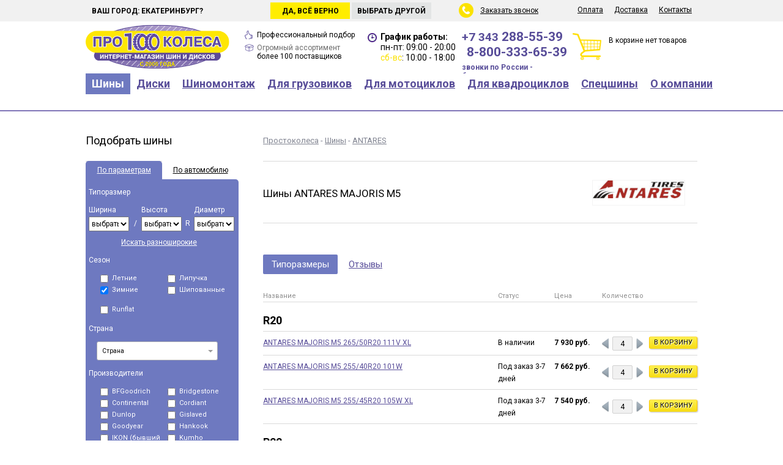

--- FILE ---
content_type: text/html; charset=UTF-8
request_url: https://pro100kolesa.ru/tires/antares/majoris-m5/
body_size: 144663
content:
<!DOCTYPE html>
<html lang="ru">
<head>
<link rel="stylesheet" href="https://m.pro100kolesa.ru/template/mobile/font-awesome/css/font-awesome.min.css">
<link href="/template/.main/css/null.css" type="text/css" rel="stylesheet" />
<link href="/template/.main/css/default.css" type="text/css" rel="stylesheet" />
<link href="//fonts.googleapis.com/css?family=Open+Sans:400,400italic,700&amp;subset=cyrillic,latin" type="text/css" rel="stylesheet" />
<link href="/template/.main/css/jquery.window.css" type="text/css" rel="stylesheet" />
<link href="/template/.main/css/ion.rangeSlider.css" type="text/css" rel="stylesheet" />
<link href="/template/.main/css/ion.rangeSlider.skinFlat.css" type="text/css" rel="stylesheet" />
<link href="/template/pro100/css/tpl.css?v1.33" type="text/css" rel="stylesheet" />
<link href="//fonts.googleapis.com/css?family=Roboto:400,700&subset=cyrillic" type="text/css" rel="stylesheet" />
<link href="/template/pro100/css/magiczoomplus.css" type="text/css" rel="stylesheet" />

	<meta name="keywords" content="Шины Екатеринбург купить интернет-магазин зимние летние резина покрышки" />
		<meta name="description" content="Список размеров шин ANTARES MAJORIS M5" />
	<meta http-equiv="content-type" content="text/html; charset=utf-8" />
<meta name="rating" content="general" />
<meta name="robots" content="index, follow" />
<meta name="revisit-after" content="1 days" />
<meta name='yandex-verification' content='5994bd83483aafb1' />
<meta name="yandex-verification" content="31e202af25c38bc7" />
<meta name="language" content="Russian" />


		<meta property="og:url" content="https://pro100kolesa.ru/tires/antares/majoris-m5/">
				<meta property="og:title" content="Шины ANTARES MAJORIS M5">
				<meta property="og:description" content="Шины ANTARES MAJORIS M5 в интернет магазине про100колеса">
				<meta property="og:image" content="https://pro100kolesa.ru/userfiles/module/moduleTires_1.0_model/0/0/25/2565_normal.jpg?1645071420">
		
<meta property="og:type" content="website" />
<meta property="og:site_name" content="Простоколеса">
<meta property="og:image:type" content="image/png" />
<meta property="og:locale" content="ru_RU" />

<script src="/template/.main/js/jquery-1.7.2.min.js"></script>
<script src="/template/.main/js/jquery.window.js"></script>
<script src="/template/.main/js/jquery.maskedinput-1.4.min.js"></script>
<script src="/template/.main/js/ion.rangeSlider.min.js"></script>
<script src="/template/pro100/js/main.js?v1.33"></script>
<script src="/template/.main/js/jquery.multi-select.min.js"></script>
<script src="/template/.main/js/ouibounce.js?v1.33"></script>
<script src="https://www.google.com/recaptcha/api.js?render=6LeJZagnAAAAACIOE2Q0VFc2kgOtBP5sZEW7YA5e"></script>
<script src="/template/.main/js/less-1.6.1.min.js"></script>
<script src="/template/pro100/js/magiczoomplus.js"></script>

<link rel='canonical' href='https://pro100kolesa.ru/tires/antares/majoris-m5/'>

<meta name="viewport" content="width=1024">
<link rel="alternate" media="only screen and (max-width: 640px)" href="https://m.pro100kolesa.ru/tires/antares/majoris-m5/" />



<link rel="icon" href="/favicon.ico" type="image/x-icon" />
<link rel="shortcut icon" href="/favicon.ico" type="image/x-icon" />

<link rel="apple-touch-icon" sizes="180x180" href="/apple-touch-icon.png" />
<link rel="icon" type="image/png" href="/favicon-32x32.png" sizes="32x32" />
<link rel="icon" type="image/png" href="/favicon-16x16.png" sizes="16x16" />
<link rel="manifest" href="/manifest.json" />
<link rel="mask-icon" href="/safari-pinned-tab.svg" color="#554d94" />

<meta name="theme-color" content="#ffffff" />

	<title>ANTARES MAJORIS M5 различных размеров - магазин Простоколеса</title>

<script>
(function(m,e,t,r,i,k,a){m[i]=m[i]||function(){(m[i].a=m[i].a||[]).push(arguments)};
m[i].l=1*new Date();k=e.createElement(t),a=e.getElementsByTagName(t)[0],k.async=1,k.src=r,a.parentNode.insertBefore(k,a)})
(window, document, "script", "https://mc.yandex.ru/metrika/tag.js", "ym");

ym(25946585, "init", {
	clickmap: true,
	trackLinks: true,
	accurateTrackBounce: true,
	webvisor: true,
	trackHash: true,
	ecommerce: "dataLayer",
});
</script>




</head>
<body>




<script>
dataLayer = [];

let GC_KEY = '6LeJZagnAAAAACIOE2Q0VFc2kgOtBP5sZEW7YA5e';
</script>

<div class='top'>
	<div class='center'>
		<div class='city'>
			Мой город:
			<input name='ch_city' type='text' value='Екатеринбург' readonly="readonly" class='cityChange' />
			<input type='submit' value='Сменить' />
		</div>

				<div class='city_hover'>
			<div class='city_hover_text'>Ваш город: Екатеринбург?</div>
			<div class='city_hover_no'>Выбрать другой</div>
			<div class='city_hover_yes'>Да, всё верно</div>
		</div>
		
		<div class='menusub'>
			<ul>
															<li>
												<a href="/pay/" class="menu">Оплата</a>
																							</li>
																						<li>
												<a href="/shipping/" class="menu">Доставка</a>
																							</li>
																						<li>
												<a href="/contacts/" class="menu">Контакты</a>
																							</li>
											
			</ul>
		</div>

		<div class='back_call'>
			<span id='callback'>Заказать звонок</span>
		</div>
	</div>
</div>

<div class='header'>
	<div class='center'>
		<div class="logo">
						<a title="на Главную страницу" href="/">			<img width="235" height="73" title="Шины и диски Екатеринбург" alt="Шины и диски Екатеринбург" src="/template/pro100/image/logo.svg">
			</a>		</div>

		<div class='garantee'>
			<div class='of_price'><span>Профессиональный подбор</span></div>
				<!--<span>Гарантия лучшей цены</span> и профессиональный подбор</div>-->
			<div class='of_stock'>Огромный ассортимент <span>более 100 поставщиков</span></div>
		</div>

		<div class='time'>
			<strong>График работы:</strong>
			<div>пн-пт: 09:00 - 20:00</div>
			<div><i>сб-вс</i>: 10:00 - 18:00</div>
		</div>

		
		
				
				


		<div class='telefon'>
												<a class="mgo-number-11263" href="tel:+73432885539">+7 343 <span>288-55-39</span></a>
							
			
						
			
							<div><a class="" href="tel:88003336539"><span>8-800-333-65-39</span></a></div>
									<div class='telefon800'>звонки по России - бесплатно</div>
		</div>

		<div class='basket'>
			В корзине нет товаров
		</div>
	</div>
</div>

<div class='menubox'>
	<div class='center'>
		<ul>
														<li>
												<a href="/tires/" class="menu active">Шины</a>
																										<ul class='children'>
																													<li>
																<a href="/tires/size/" class="menuSub">Подбор по размерам</a>
															</li>
																														<li>
																<a href="/tires/byauto/" class="menuSub">Подбор по авто</a>
															</li>
																														<li>
																<a href="/tires/" class="menuSub">Каталог шин</a>
															</li>
																														<li>
																<a href="/tires/obem-i-ves-shin/" class="menuSub">Объем и вес шин</a>
															</li>
																														<li>
																<a href="/tires/calc/" class="menuSub">Шинный калькулятор</a>
															</li>
																														<li>
																<a href="/tires/calcsize/" class="menuSub">Переводчик размеров</a>
															</li>
																														<li>
																<a href="/tires/marking/" class="menuSub">Маркировка шин</a>
															</li>
																														<li>
																<a href="/tires/pressure-sensors/" class="menuSub">Датчики давления в шинах</a>
															</li>
																														<li>
																<a href="/tires/shiny-ne-banany/" class="menuSub">Шины не бананы</a>
															</li>
																														<li>
																<a href="/tires/sizelist_summer/" class="menuSub">Все резмеры летних шин</a>
															</li>
																														<li>
																<a href="/tires/sizelist_winter/" class="menuSub">Все резмеры зимних шин</a>
															</li>
																													</ul>
																									</li>
																						<li>
												<a href="/wheels/" class="menu">Диски</a>
																										<ul class='children'>
																													<li>
																<a href="/wheels/size/" class="menuSub">Подбор по размерам</a>
															</li>
																														<li>
																<a href="/wheels/byauto/" class="menuSub">Подбор по авто</a>
															</li>
																														<li>
																<a href="/wheels/marking/" class="menuSub">Маркировка дисков</a>
															</li>
																														<li>
																<a href="/wheels/size-tyreswheels/" class="menuSub">Соответствие размеров шин и дисков</a>
															</li>
																														<li>
																<a href="/wheels/color-wheels/" class="menuSub">Расшифровка цвета диска</a>
															</li>
																														<li>
																<a href="/secret/" class="menuSub">Секретки и крепеж дисков</a>
															</li>
																														<li>
																<a href="/tires/pressure-sensors/" class="menuSub">Датчики давления в шинах</a>
															</li>
																													</ul>
																									</li>
																						<li>
												<a href="/mounting/" class="menu">Шиномонтаж</a>
																										<ul class='children'>
																													<li>
																<a href="/mounting/tire-service/" class="menuSub">Запись на шиномонтаж</a>
															</li>
																														<li>
																<a href="/mounting/#remont-koles" class="menuSub">Ремонт колес</a>
															</li>
																														<li>
																<a href="/mounting/#ceny-shinomontag" class="menuSub">Цены на шиномонтаж</a>
															</li>
																														<li>
																<a href="/mounting/storing-tyres/" class="menuSub">Хранение шин</a>
															</li>
																														<li>
																<a href="/mounting/spike/" class="menuSub">Дошиповка шин</a>
															</li>
																														<li>
																<a href="/mounting/correction-wheels/" class="menuSub">Правка дисков</a>
															</li>
																														<li>
																<a href="/mounting/painting_wheels/" class="menuSub">Покраска дисков</a>
															</li>
																														<li>
																<a href="/mounting/field-tire-service/" class="menuSub">Выездной шиномонтаж</a>
															</li>
																													</ul>
																									</li>
																						<li>
												<a href="/truck-tires/" class="menu">Для грузовиков</a>
																										<ul class='children'>
																													<li>
																<a href="/truck-tires/select/" class="menuSub">Подбор по размерам</a>
															</li>
																														<li>
																<a href="/truck-tires/" class="menuSub">Каталог грузовых шин</a>
															</li>
																														<li>
																<a href="/truck-tires/truck-wheels/" class="menuSub">Грузовые диски</a>
															</li>
																														<li>
																<a href="/truck-tires/sizelist/" class="menuSub">Все размеры шин</a>
															</li>
																													</ul>
																									</li>
																						<li>
												<a href="/moto/" class="menu">Для мотоциклов</a>
																										<ul class='children'>
																													<li>
																<a href="/moto/" class="menuSub">Подбор по размерам</a>
															</li>
																														<li>
																<a href="/moto/" class="menuSub">Каталог мотошин</a>
															</li>
																													</ul>
																									</li>
																						<li>
												<a href="/quadro/" class="menu">Для квадроциклов</a>
																										<ul class='children'>
																													<li>
																<a href="/quadro/size/" class="menuSub">Подбор шин по параметрам</a>
															</li>
																														<li>
																<a href="/quadro/" class="menuSub">Каталог шин для квадроциклов</a>
															</li>
																														<li>
																<a href="/wheels-quadro/" class="menuSub">Подбор дисков по параметрам</a>
															</li>
																														<li>
																<a href="/wheels-quadro/" class="menuSub">Каталог дисков для квадроциклов</a>
															</li>
																														<li>
																<a href="/electronics-quadro/" class="menuSub">Аксессуары для квадроциклов</a>
															</li>
																													</ul>
																									</li>
																						<li>
												<a href="/special/" class="menu">Спецшины</a>
																										<ul class='children'>
																													<li>
																<a href="/special/" class="menuSub">Каталог спецшин</a>
															</li>
																													</ul>
																									</li>
																						<li>
												<a href="/about/" class="menu">О компании</a>
																										<ul class='children'>
																													<li>
																<a href="/about/news/" class="menuSub">Новости</a>
															</li>
																														<li>
																<a href="/about/polozhenie/" class="menuSub">Защита персональных данных</a>
															</li>
																														<li>
																<a href="/about/benefits/" class="menuSub">Преимущества</a>
															</li>
																														<li>
																<a href="/about/recvizity/" class="menuSub">Реквизиты</a>
															</li>
																														<li>
																<a href="/about/credit/" class="menuSub">Покупка в кредит</a>
															</li>
																														<li>
																<a href="/about/how-buy/" class="menuSub">Как купить</a>
															</li>
																														<li>
																<a href="/shipping/" class="menuSub">Доставка</a>
															</li>
																														<li>
																<a href="/about/" class="menuSub">О компании</a>
															</li>
																														<li>
																<a href="/about/oferta/" class="menuSub">Публичная оферта</a>
															</li>
																													</ul>
																									</li>
											
		</ul>
	</div>
</div>

	<div class='content'>
		<div class='center'>
							<div class='left'>
											<div class='h3'>Подобрать шины</div>
						<div class='selectBox'>
    <div class='box_head'>
        <a id="sw_param" class="active" href="#">По параметрам</a>
<a id="sw_auto" class="" href="#">По автомобилю</a>
    </div>
    <div class='box_content' id='of_param' >
        <form action='/tires/'>
            <div class='box_title'>Типоразмер</div>
            <div class='box_in'>
                <div class='in3'>
                    <div>Ширина</div>
<select name="tirewidth">
<option value="">выбрать</option>
<option value="5">5</option>
<option value="6">6</option>
<option value="7">7</option>
<option value="27">27</option>
<option value="28">28</option>
<option value="29">29</option>
<option value="30">30</option>
<option value="31">31</option>
<option value="32">32</option>
<option value="33">33</option>
<option value="35">35</option>
<option value="37">37</option>
<option value="38">38</option>
<option value="39">39</option>
<option value="40">40</option>
<option value="42">42</option>
<option value="135">135</option>
<option value="145">145</option>
<option value="155">155</option>
<option value="165">165</option>
<option value="175">175</option>
<option value="185">185</option>
<option value="195">195</option>
<option value="205">205</option>
<option value="215">215</option>
<option value="225">225</option>
<option value="235">235</option>
<option value="245">245</option>
<option value="255">255</option>
<option value="265">265</option>
<option value="275">275</option>
<option value="285">285</option>
<option value="295">295</option>
<option value="305">305</option>
<option value="315">315</option>
<option value="325">325</option>
<option value="335">335</option>
<option value="345">345</option>
<option value="355">355</option>
<option value="668">668</option>
</select>
                </div>
                <div class='in3sub'>/</div>
                <div class='in3'>
                    <div>Высота</div>
<select name="tireheight">
<option value="">выбрать</option>
<option value="8.50">8.50</option>
<option value="9.50">9.50</option>
<option value="10">10</option>
<option value="10.50">10.50</option>
<option value="11">11</option>
<option value="11.50">11.50</option>
<option value="12.50">12.50</option>
<option value="13">13</option>
<option value="13.50">13.50</option>
<option value="14.50">14.50</option>
<option value="15.50">15.50</option>
<option value="25">25</option>
<option value="30">30</option>
<option value="35">35</option>
<option value="40">40</option>
<option value="45">45</option>
<option value="50">50</option>
<option value="55">55</option>
<option value="60">60</option>
<option value="65">65</option>
<option value="70">70</option>
<option value="75">75</option>
<option value="80">80</option>
<option value="85">85</option>
<option value="90">90</option>
</select>
                </div>
                <div class='in3sub'>R</div>
                <div class='in3'>
                    <div>Диаметр</div>
<select name="tirediameter">
<option value="">выбрать</option>
<option value="12">12</option>
<option value="12c">12C</option>
<option value="13">13</option>
<option value="13c">13C</option>
<option value="14">14</option>
<option value="14c">14C</option>
<option value="15">15</option>
<option value="15c">15C</option>
<option value="16">16</option>
<option value="16c">16C</option>
<option value="17">17</option>
<option value="17c">17C</option>
<option value="18">18</option>
<option value="18c">18C</option>
<option value="19">19</option>
<option value="20">20</option>
<option value="20c">20C</option>
<option value="21">21</option>
<option value="22">22</option>
<option value="23">23</option>
<option value="24">24</option>
</select>
                </div>
            </div>

                        <div class='text_on_center'><a href='#' class='show_two' style='color: #ffffff;'>Искать разноширокие</a></div>
            <div class='box_in show_two_box hide'>
                <div class='in3'>
                    <div>Ширина</div>
<select name="tirewidth2">
<option value="">выбрать</option>
<option value="5">5</option>
<option value="6">6</option>
<option value="7">7</option>
<option value="27">27</option>
<option value="28">28</option>
<option value="29">29</option>
<option value="30">30</option>
<option value="31">31</option>
<option value="32">32</option>
<option value="33">33</option>
<option value="35">35</option>
<option value="37">37</option>
<option value="38">38</option>
<option value="39">39</option>
<option value="40">40</option>
<option value="42">42</option>
<option value="135">135</option>
<option value="145">145</option>
<option value="155">155</option>
<option value="165">165</option>
<option value="175">175</option>
<option value="185">185</option>
<option value="195">195</option>
<option value="205">205</option>
<option value="215">215</option>
<option value="225">225</option>
<option value="235">235</option>
<option value="245">245</option>
<option value="255">255</option>
<option value="265">265</option>
<option value="275">275</option>
<option value="285">285</option>
<option value="295">295</option>
<option value="305">305</option>
<option value="315">315</option>
<option value="325">325</option>
<option value="335">335</option>
<option value="345">345</option>
<option value="355">355</option>
<option value="668">668</option>
</select>
                </div>
                <div class='in3sub'>/</div>
                <div class='in3'>
                    <div>Высота</div>
<select name="tireheight2">
<option value="">выбрать</option>
<option value="8.50">8.50</option>
<option value="9.50">9.50</option>
<option value="10">10</option>
<option value="10.50">10.50</option>
<option value="11">11</option>
<option value="11.50">11.50</option>
<option value="12.50">12.50</option>
<option value="13">13</option>
<option value="13.50">13.50</option>
<option value="14.50">14.50</option>
<option value="15.50">15.50</option>
<option value="25">25</option>
<option value="30">30</option>
<option value="35">35</option>
<option value="40">40</option>
<option value="45">45</option>
<option value="50">50</option>
<option value="55">55</option>
<option value="60">60</option>
<option value="65">65</option>
<option value="70">70</option>
<option value="75">75</option>
<option value="80">80</option>
<option value="85">85</option>
<option value="90">90</option>
</select>
                </div>
            </div>

            <div class='text_on_center hide'><a href='#' class='hide_two' style='color: #ffffff;'>Скрыть дополнительный размер</a></div>

            <div class='box_title'>Сезон</div>
            <div class='box_in with2'>
                <div class='in2'>
                    <label>
                        <input type="checkbox" name="tiresummer" value="1">
                        Летние
                    </label>
                </div>
                <div class='in2'>
                    <label>
                        <input type="checkbox" name="tirevelcro" value="1">
                        Липучка
                    </label>
                </div>
                <div class='in2'>
                    <label>
                        <input type="checkbox" checked="1" name="tirewinter" value="1">
                        Зимние
                    </label>
                </div>
                <div class='in2'>
                    <label>
                        <input type="checkbox" name="tirethorn" value="1">
                        Шипованные
                    </label>
                </div>
            </div>

            <div class='box_title'>Для внедорожников</div>
            <div class='box_in with2 at_mud'>
                <div class='in2'>
                    <label>
                        <input type="checkbox" name="at" value="1">
                        A/T
                    </label>
                </div>
                <div class='in2'>
                    <label>
                        <input type="checkbox" name="mud" value="1">
                        Грязевые
                    </label>
                </div>
                <div class='in2'>
                    <label>
                        <input type="checkbox" name="highway" value="1">
                        Шоссейные
                    </label>
                </div>
            </div>

            <div class='box_title' style="padding-bottom: 0;"></div>
            <div class='box_in with2'>
                <div class='in2'>
                    <label>
                        <input type="checkbox" name="runflat" value="1">
                        Runflat
                    </label>
                </div>
            </div>

            <div class='box_title'>Страна</div>
            <div class='box_in with1 clearfix' style="overflow: visible;">
                <div class='in'>
                    <select name="country[]" multiple="multiple">
<option value="1">Eвропа</option>
<option value="2">Россия</option>
<option value="3">Китай</option>
<option value="4">Корея</option>
<option value="5">Япония</option>
<option value="6">США</option>
<option value="7">Узбекистан</option>
<option value="8">Турция</option>
<option value="12">Тайланд</option>
<option value="18">Казахстан</option>
</select>
                </div>
            </div>

            <div class='box_title'>Производители</div>
            <div class='box_in with2'>
                                        <div class='in2'>
                            <label>
                                <input type="checkbox" class="f0" name="tireman[]" value="241">
ACCELERA                            </label>
                        </div>
                                                <div class='in2'>
                            <label>
                                <input type="checkbox" class="f0" name="tireman[]" value="58">
Achilles                            </label>
                        </div>
                                                <div class='in2'>
                            <label>
                                <input type="checkbox" class="f0" name="tireman[]" value="112">
ADVANCE                            </label>
                        </div>
                                                <div class='in2'>
                            <label>
                                <input type="checkbox" class="f0" name="tireman[]" value="281">
ADVENZA                            </label>
                        </div>
                                                <div class='in2'>
                            <label>
                                <input type="checkbox" class="f0" name="tireman[]" value="128">
AEOLUS                            </label>
                        </div>
                                                <div class='in2'>
                            <label>
                                <input type="checkbox" class="f0" name="tireman[]" value="76">
Altenzo (Australia)                            </label>
                        </div>
                                                <div class='in2'>
                            <label>
                                <input type="checkbox" class="f0" name="tireman[]" value="227">
AMP                            </label>
                        </div>
                                                <div class='in2'>
                            <label>
                                <input type="checkbox" class="f0" name="tireman[]" value="48">
Amtel                            </label>
                        </div>
                                                <div class='in2'>
                            <label>
                                <input type="checkbox" class="f0" name="tireman[]" value="259">
ANNAITE                            </label>
                        </div>
                                                <div class='in2'>
                            <label>
                                <input type="checkbox" class="f0" name="tireman[]" value="138">
ANTARES                            </label>
                        </div>
                                                <div class='in2'>
                            <label>
                                <input type="checkbox" class="f0" name="tireman[]" value="291">
AOQISHI                            </label>
                        </div>
                                                <div class='in2'>
                            <label>
                                <input type="checkbox" class="f0" name="tireman[]" value="168">
AOSEN                            </label>
                        </div>
                                                <div class='in2'>
                            <label>
                                <input type="checkbox" class="f0" name="tireman[]" value="183">
AOTELI                            </label>
                        </div>
                                                <div class='in2'>
                            <label>
                                <input type="checkbox" class="f0" name="tireman[]" value="89">
APLUS                            </label>
                        </div>
                                                <div class='in2'>
                            <label>
                                <input type="checkbox" class="f0" name="tireman[]" value="283">
ARDUZZA                            </label>
                        </div>
                                                <div class='in2'>
                            <label>
                                <input type="checkbox" class="f0" name="tireman[]" value="157">
ARIVO                            </label>
                        </div>
                                                <div class='in2'>
                            <label>
                                <input type="checkbox" class="f0" name="tireman[]" value="242">
ARMSTRONG                            </label>
                        </div>
                                                <div class='in2'>
                            <label>
                                <input type="checkbox" class="f0" name="tireman[]" value="231">
ATLANDER                            </label>
                        </div>
                                                <div class='in2'>
                            <label>
                                <input type="checkbox" class="f0" name="tireman[]" value="252">
ATTAR                            </label>
                        </div>
                                                <div class='in2'>
                            <label>
                                <input type="checkbox" class="f0" name="tireman[]" value="186">
AUPLUS                            </label>
                        </div>
                                                <div class='in2'>
                            <label>
                                <input type="checkbox" class="f0" name="tireman[]" value="192">
AUSTONE                            </label>
                        </div>
                                                <div class='in2'>
                            <label>
                                <input type="checkbox" class="f0" name="tireman[]" value="212">
AUTOGREEN                            </label>
                        </div>
                                                <div class='in2'>
                            <label>
                                <input type="checkbox" class="f0" name="tireman[]" value="72">
Avatyre                            </label>
                        </div>
                                                <div class='in2'>
                            <label>
                                <input type="checkbox" class="f0" name="tireman[]" value="255">
BAREZ                            </label>
                        </div>
                                                <div class='in2'>
                            <label>
                                <input type="checkbox" class="f0" name="tireman[]" value="169">
BARS                            </label>
                        </div>
                                                <div class='in2'>
                            <label>
                                <input type="checkbox" class="f0" name="tireman[]" value="9">
Barum                            </label>
                        </div>
                                                <div class='in2'>
                            <label>
                                <input type="checkbox" class="f0" name="tireman[]" value="228">
BEARWAY                            </label>
                        </div>
                                                <div class='in2'>
                            <label>
                                <input type="checkbox" class="f0" name="tireman[]" value="238">
BESTALL                            </label>
                        </div>
                                                <div class='in2'>
                            <label>
                                <input type="checkbox" class="f1" name="tireman[]" value="7">
BFGoodrich                            </label>
                        </div>
                                                <div class='in2'>
                            <label>
                                <input type="checkbox" class="f0" name="tireman[]" value="280">
BLACKARROW                            </label>
                        </div>
                                                <div class='in2'>
                            <label>
                                <input type="checkbox" class="f0" name="tireman[]" value="91">
BLACKLION                            </label>
                        </div>
                                                <div class='in2'>
                            <label>
                                <input type="checkbox" class="f0" name="tireman[]" value="75">
Bontyre                            </label>
                        </div>
                                                <div class='in2'>
                            <label>
                                <input type="checkbox" class="f0" name="tireman[]" value="137">
BOTO                            </label>
                        </div>
                                                <div class='in2'>
                            <label>
                                <input type="checkbox" class="f0" name="tireman[]" value="52">
Brasa                            </label>
                        </div>
                                                <div class='in2'>
                            <label>
                                <input type="checkbox" class="f1" name="tireman[]" value="10">
Bridgestone                            </label>
                        </div>
                                                <div class='in2'>
                            <label>
                                <input type="checkbox" class="f0" name="tireman[]" value="98">
CACHLAND                            </label>
                        </div>
                                                <div class='in2'>
                            <label>
                                <input type="checkbox" class="f0" name="tireman[]" value="279">
CEAT                            </label>
                        </div>
                                                <div class='in2'>
                            <label>
                                <input type="checkbox" class="f0" name="tireman[]" value="119">
CENTARA                            </label>
                        </div>
                                                <div class='in2'>
                            <label>
                                <input type="checkbox" class="f0" name="tireman[]" value="282">
CHAOYANG                            </label>
                        </div>
                                                <div class='in2'>
                            <label>
                                <input type="checkbox" class="f0" name="tireman[]" value="203">
CHARMHOO                            </label>
                        </div>
                                                <div class='in2'>
                            <label>
                                <input type="checkbox" class="f0" name="tireman[]" value="210">
COMFORSER                            </label>
                        </div>
                                                <div class='in2'>
                            <label>
                                <input type="checkbox" class="f0" name="tireman[]" value="121">
COMPASAL                            </label>
                        </div>
                                                <div class='in2'>
                            <label>
                                <input type="checkbox" class="f1" name="tireman[]" value="13">
Continental                            </label>
                        </div>
                                                <div class='in2'>
                            <label>
                                <input type="checkbox" class="f0" name="tireman[]" value="165">
CONTYRE                            </label>
                        </div>
                                                <div class='in2'>
                            <label>
                                <input type="checkbox" class="f0" name="tireman[]" value="54">
Cooper                            </label>
                        </div>
                                                <div class='in2'>
                            <label>
                                <input type="checkbox" class="f1" name="tireman[]" value="3">
Cordiant                            </label>
                        </div>
                                                <div class='in2'>
                            <label>
                                <input type="checkbox" class="f0" name="tireman[]" value="101">
CROSSLEADER                            </label>
                        </div>
                                                <div class='in2'>
                            <label>
                                <input type="checkbox" class="f0" name="tireman[]" value="130">
CST                            </label>
                        </div>
                                                <div class='in2'>
                            <label>
                                <input type="checkbox" class="f0" name="tireman[]" value="134">
DAVANTI                            </label>
                        </div>
                                                <div class='in2'>
                            <label>
                                <input type="checkbox" class="f0" name="tireman[]" value="104">
DELINTE                            </label>
                        </div>
                                                <div class='in2'>
                            <label>
                                <input type="checkbox" class="f0" name="tireman[]" value="149">
DELMAX                            </label>
                        </div>
                                                <div class='in2'>
                            <label>
                                <input type="checkbox" class="f0" name="tireman[]" value="92">
DMACK                            </label>
                        </div>
                                                <div class='in2'>
                            <label>
                                <input type="checkbox" class="f0" name="tireman[]" value="99">
DOUBLE STAR                            </label>
                        </div>
                                                <div class='in2'>
                            <label>
                                <input type="checkbox" class="f0" name="tireman[]" value="204">
DOUBLECOIN                            </label>
                        </div>
                                                <div class='in2'>
                            <label>
                                <input type="checkbox" class="f1" name="tireman[]" value="23">
Dunlop                            </label>
                        </div>
                                                <div class='in2'>
                            <label>
                                <input type="checkbox" class="f0" name="tireman[]" value="106">
DURATURN                            </label>
                        </div>
                                                <div class='in2'>
                            <label>
                                <input type="checkbox" class="f0" name="tireman[]" value="199">
DURO                            </label>
                        </div>
                                                <div class='in2'>
                            <label>
                                <input type="checkbox" class="f0" name="tireman[]" value="222">
DURUN                            </label>
                        </div>
                                                <div class='in2'>
                            <label>
                                <input type="checkbox" class="f0" name="tireman[]" value="164">
DYNAMO                            </label>
                        </div>
                                                <div class='in2'>
                            <label>
                                <input type="checkbox" class="f0" name="tireman[]" value="103">
ECOVISION                            </label>
                        </div>
                                                <div class='in2'>
                            <label>
                                <input type="checkbox" class="f0" name="tireman[]" value="171">
EVERGREEN                            </label>
                        </div>
                                                <div class='in2'>
                            <label>
                                <input type="checkbox" class="f0" name="tireman[]" value="96">
FALKEN                            </label>
                        </div>
                                                <div class='in2'>
                            <label>
                                <input type="checkbox" class="f0" name="tireman[]" value="175">
FARROAD                            </label>
                        </div>
                                                <div class='in2'>
                            <label>
                                <input type="checkbox" class="f0" name="tireman[]" value="62">
Federal                            </label>
                        </div>
                                                <div class='in2'>
                            <label>
                                <input type="checkbox" class="f0" name="tireman[]" value="216">
FIREMAX                            </label>
                        </div>
                                                <div class='in2'>
                            <label>
                                <input type="checkbox" class="f0" name="tireman[]" value="78">
Firestone (Bridgestone)                            </label>
                        </div>
                                                <div class='in2'>
                            <label>
                                <input type="checkbox" class="f0" name="tireman[]" value="256">
FOMAN                            </label>
                        </div>
                                                <div class='in2'>
                            <label>
                                <input type="checkbox" class="f0" name="tireman[]" value="221">
FORCELAND                            </label>
                        </div>
                                                <div class='in2'>
                            <label>
                                <input type="checkbox" class="f0" name="tireman[]" value="87">
FORMULA                            </label>
                        </div>
                                                <div class='in2'>
                            <label>
                                <input type="checkbox" class="f0" name="tireman[]" value="189">
FORTUNE                            </label>
                        </div>
                                                <div class='in2'>
                            <label>
                                <input type="checkbox" class="f0" name="tireman[]" value="198">
FRONWAY                            </label>
                        </div>
                                                <div class='in2'>
                            <label>
                                <input type="checkbox" class="f0" name="tireman[]" value="254">
FRZTRAC                            </label>
                        </div>
                                                <div class='in2'>
                            <label>
                                <input type="checkbox" class="f0" name="tireman[]" value="261">
FULDA                            </label>
                        </div>
                                                <div class='in2'>
                            <label>
                                <input type="checkbox" class="f0" name="tireman[]" value="147">
FULLRUN                            </label>
                        </div>
                                                <div class='in2'>
                            <label>
                                <input type="checkbox" class="f0" name="tireman[]" value="193">
FОMAN                            </label>
                        </div>
                                                <div class='in2'>
                            <label>
                                <input type="checkbox" class="f0" name="tireman[]" value="244">
GALAXIA                            </label>
                        </div>
                                                <div class='in2'>
                            <label>
                                <input type="checkbox" class="f0" name="tireman[]" value="77">
General Tire                            </label>
                        </div>
                                                <div class='in2'>
                            <label>
                                <input type="checkbox" class="f0" name="tireman[]" value="195">
GINELL                            </label>
                        </div>
                                                <div class='in2'>
                            <label>
                                <input type="checkbox" class="f1" name="tireman[]" value="14">
Gislaved                            </label>
                        </div>
                                                <div class='in2'>
                            <label>
                                <input type="checkbox" class="f0" name="tireman[]" value="190">
GOFORM                            </label>
                        </div>
                                                <div class='in2'>
                            <label>
                                <input type="checkbox" class="f0" name="tireman[]" value="207">
GOLDSTONE                            </label>
                        </div>
                                                <div class='in2'>
                            <label>
                                <input type="checkbox" class="f0" name="tireman[]" value="146">
GOODRIDE                            </label>
                        </div>
                                                <div class='in2'>
                            <label>
                                <input type="checkbox" class="f0" name="tireman[]" value="285">
GOODTRIP                            </label>
                        </div>
                                                <div class='in2'>
                            <label>
                                <input type="checkbox" class="f1" name="tireman[]" value="15">
Goodyear                            </label>
                        </div>
                                                <div class='in2'>
                            <label>
                                <input type="checkbox" class="f0" name="tireman[]" value="125">
GREENTRAC                            </label>
                        </div>
                                                <div class='in2'>
                            <label>
                                <input type="checkbox" class="f0" name="tireman[]" value="122">
GREMAX                            </label>
                        </div>
                                                <div class='in2'>
                            <label>
                                <input type="checkbox" class="f0" name="tireman[]" value="159">
GRENLANDER                            </label>
                        </div>
                                                <div class='in2'>
                            <label>
                                <input type="checkbox" class="f0" name="tireman[]" value="181">
GRIPMAX                            </label>
                        </div>
                                                <div class='in2'>
                            <label>
                                <input type="checkbox" class="f0" name="tireman[]" value="56">
GT Radial                            </label>
                        </div>
                                                <div class='in2'>
                            <label>
                                <input type="checkbox" class="f0" name="tireman[]" value="124">
HABILEAD                            </label>
                        </div>
                                                <div class='in2'>
                            <label>
                                <input type="checkbox" class="f0" name="tireman[]" value="224">
HABILIED                            </label>
                        </div>
                                                <div class='in2'>
                            <label>
                                <input type="checkbox" class="f0" name="tireman[]" value="187">
HAIDA                            </label>
                        </div>
                                                <div class='in2'>
                            <label>
                                <input type="checkbox" class="f1" name="tireman[]" value="51">
Hankook                            </label>
                        </div>
                                                <div class='in2'>
                            <label>
                                <input type="checkbox" class="f0" name="tireman[]" value="167">
HEADWAY                            </label>
                        </div>
                                                <div class='in2'>
                            <label>
                                <input type="checkbox" class="f0" name="tireman[]" value="154">
HIFLY                            </label>
                        </div>
                                                <div class='in2'>
                            <label>
                                <input type="checkbox" class="f0" name="tireman[]" value="267">
HILO                            </label>
                        </div>
                                                <div class='in2'>
                            <label>
                                <input type="checkbox" class="f0" name="tireman[]" value="65">
Horizon                            </label>
                        </div>
                                                <div class='in2'>
                            <label>
                                <input type="checkbox" class="f1" name="tireman[]" value="233">
IKON (бывший завод Nokian)                            </label>
                        </div>
                                                <div class='in2'>
                            <label>
                                <input type="checkbox" class="f0" name="tireman[]" value="163">
ILINK                            </label>
                        </div>
                                                <div class='in2'>
                            <label>
                                <input type="checkbox" class="f0" name="tireman[]" value="129">
IMPERIAL                            </label>
                        </div>
                                                <div class='in2'>
                            <label>
                                <input type="checkbox" class="f0" name="tireman[]" value="120">
INFINITY                            </label>
                        </div>
                                                <div class='in2'>
                            <label>
                                <input type="checkbox" class="f0" name="tireman[]" value="47">
Interco                            </label>
                        </div>
                                                <div class='in2'>
                            <label>
                                <input type="checkbox" class="f0" name="tireman[]" value="286">
JASSITOW                            </label>
                        </div>
                                                <div class='in2'>
                            <label>
                                <input type="checkbox" class="f0" name="tireman[]" value="235">
JESSTIRE                            </label>
                        </div>
                                                <div class='in2'>
                            <label>
                                <input type="checkbox" class="f0" name="tireman[]" value="225">
JINYU                            </label>
                        </div>
                                                <div class='in2'>
                            <label>
                                <input type="checkbox" class="f0" name="tireman[]" value="95">
JOYROAD                            </label>
                        </div>
                                                <div class='in2'>
                            <label>
                                <input type="checkbox" class="f0" name="tireman[]" value="81">
Kapsen                            </label>
                        </div>
                                                <div class='in2'>
                            <label>
                                <input type="checkbox" class="f0" name="tireman[]" value="265">
KAVIR TIRE                            </label>
                        </div>
                                                <div class='in2'>
                            <label>
                                <input type="checkbox" class="f0" name="tireman[]" value="153">
KENDA                            </label>
                        </div>
                                                <div class='in2'>
                            <label>
                                <input type="checkbox" class="f0" name="tireman[]" value="174">
KINFOREST                            </label>
                        </div>
                                                <div class='in2'>
                            <label>
                                <input type="checkbox" class="f0" name="tireman[]" value="218">
KINGBOSS                            </label>
                        </div>
                                                <div class='in2'>
                            <label>
                                <input type="checkbox" class="f0" name="tireman[]" value="271">
KINGNATE                            </label>
                        </div>
                                                <div class='in2'>
                            <label>
                                <input type="checkbox" class="f0" name="tireman[]" value="107">
KINGSTAR                            </label>
                        </div>
                                                <div class='in2'>
                            <label>
                                <input type="checkbox" class="f0" name="tireman[]" value="141">
KLEBER                            </label>
                        </div>
                                                <div class='in2'>
                            <label>
                                <input type="checkbox" class="f0" name="tireman[]" value="85">
Kormoran                            </label>
                        </div>
                                                <div class='in2'>
                            <label>
                                <input type="checkbox" class="f1" name="tireman[]" value="11">
Kumho                            </label>
                        </div>
                                                <div class='in2'>
                            <label>
                                <input type="checkbox" class="f0" name="tireman[]" value="213">
KUSTONE                            </label>
                        </div>
                                                <div class='in2'>
                            <label>
                                <input type="checkbox" class="f0" name="tireman[]" value="211">
LAKESEA                            </label>
                        </div>
                                                <div class='in2'>
                            <label>
                                <input type="checkbox" class="f0" name="tireman[]" value="247">
LANDROCK                            </label>
                        </div>
                                                <div class='in2'>
                            <label>
                                <input type="checkbox" class="f0" name="tireman[]" value="90">
LANDSAIL                            </label>
                        </div>
                                                <div class='in2'>
                            <label>
                                <input type="checkbox" class="f0" name="tireman[]" value="219">
LANDSPIDER                            </label>
                        </div>
                                                <div class='in2'>
                            <label>
                                <input type="checkbox" class="f0" name="tireman[]" value="126">
LANVIGATOR                            </label>
                        </div>
                                                <div class='in2'>
                            <label>
                                <input type="checkbox" class="f0" name="tireman[]" value="111">
LASSA                            </label>
                        </div>
                                                <div class='in2'>
                            <label>
                                <input type="checkbox" class="f0" name="tireman[]" value="82">
Laufenn                            </label>
                        </div>
                                                <div class='in2'>
                            <label>
                                <input type="checkbox" class="f0" name="tireman[]" value="184">
LEAO                            </label>
                        </div>
                                                <div class='in2'>
                            <label>
                                <input type="checkbox" class="f0" name="tireman[]" value="79">
LingLong                            </label>
                        </div>
                                                <div class='in2'>
                            <label>
                                <input type="checkbox" class="f0" name="tireman[]" value="151">
MAGNUM                            </label>
                        </div>
                                                <div class='in2'>
                            <label>
                                <input type="checkbox" class="f0" name="tireman[]" value="73">
Marshal                            </label>
                        </div>
                                                <div class='in2'>
                            <label>
                                <input type="checkbox" class="f0" name="tireman[]" value="180">
MASSIMO                            </label>
                        </div>
                                                <div class='in2'>
                            <label>
                                <input type="checkbox" class="f0" name="tireman[]" value="145">
MASTERCRAFT                            </label>
                        </div>
                                                <div class='in2'>
                            <label>
                                <input type="checkbox" class="f0" name="tireman[]" value="66">
Matador                            </label>
                        </div>
                                                <div class='in2'>
                            <label>
                                <input type="checkbox" class="f0" name="tireman[]" value="142">
MAXTREK                            </label>
                        </div>
                                                <div class='in2'>
                            <label>
                                <input type="checkbox" class="f0" name="tireman[]" value="22">
Maxxis                            </label>
                        </div>
                                                <div class='in2'>
                            <label>
                                <input type="checkbox" class="f0" name="tireman[]" value="93">
MAZZINI                            </label>
                        </div>
                                                <div class='in2'>
                            <label>
                                <input type="checkbox" class="f0" name="tireman[]" value="263">
MERIDIAN                            </label>
                        </div>
                                                <div class='in2'>
                            <label>
                                <input type="checkbox" class="f0" name="tireman[]" value="257">
METEOR                            </label>
                        </div>
                                                <div class='in2'>
                            <label>
                                <input type="checkbox" class="f1" name="tireman[]" value="17">
Michelin                            </label>
                        </div>
                                                <div class='in2'>
                            <label>
                                <input type="checkbox" class="f0" name="tireman[]" value="46">
Mickey Thompson                            </label>
                        </div>
                                                <div class='in2'>
                            <label>
                                <input type="checkbox" class="f0" name="tireman[]" value="205">
MILEKING                            </label>
                        </div>
                                                <div class='in2'>
                            <label>
                                <input type="checkbox" class="f0" name="tireman[]" value="132">
MINERVA                            </label>
                        </div>
                                                <div class='in2'>
                            <label>
                                <input type="checkbox" class="f0" name="tireman[]" value="202">
MIRAGE                            </label>
                        </div>
                                                <div class='in2'>
                            <label>
                                <input type="checkbox" class="f0" name="tireman[]" value="166">
MITAS                            </label>
                        </div>
                                                <div class='in2'>
                            <label>
                                <input type="checkbox" class="f0" name="tireman[]" value="245">
NAAATS                            </label>
                        </div>
                                                <div class='in2'>
                            <label>
                                <input type="checkbox" class="f0" name="tireman[]" value="49">
Nankang                            </label>
                        </div>
                                                <div class='in2'>
                            <label>
                                <input type="checkbox" class="f0" name="tireman[]" value="215">
NEREUS                            </label>
                        </div>
                                                <div class='in2'>
                            <label>
                                <input type="checkbox" class="f0" name="tireman[]" value="69">
Nexen                            </label>
                        </div>
                                                <div class='in2'>
                            <label>
                                <input type="checkbox" class="f0" name="tireman[]" value="289">
NEXT                            </label>
                        </div>
                                                <div class='in2'>
                            <label>
                                <input type="checkbox" class="f0" name="tireman[]" value="64">
Nitto                            </label>
                        </div>
                                                <div class='in2'>
                            <label>
                                <input type="checkbox" class="f0" name="tireman[]" value="70">
No name                            </label>
                        </div>
                                                <div class='in2'>
                            <label>
                                <input type="checkbox" class="f1" name="tireman[]" value="1">
NOKIAN TYRES (Ikon Tyres)                            </label>
                        </div>
                                                <div class='in2'>
                            <label>
                                <input type="checkbox" class="f0" name="tireman[]" value="275">
NOKIAN TYRES  NORDMAN                            </label>
                        </div>
                                                <div class='in2'>
                            <label>
                                <input type="checkbox" class="f0" name="tireman[]" value="86">
NOKIAN TYRES NORDMAN                            </label>
                        </div>
                                                <div class='in2'>
                            <label>
                                <input type="checkbox" class="f0" name="tireman[]" value="217">
NORDMAN                            </label>
                        </div>
                                                <div class='in2'>
                            <label>
                                <input type="checkbox" class="f0" name="tireman[]" value="160">
ONYX                            </label>
                        </div>
                                                <div class='in2'>
                            <label>
                                <input type="checkbox" class="f0" name="tireman[]" value="262">
OPALS                            </label>
                        </div>
                                                <div class='in2'>
                            <label>
                                <input type="checkbox" class="f0" name="tireman[]" value="148">
ORIUM                            </label>
                        </div>
                                                <div class='in2'>
                            <label>
                                <input type="checkbox" class="f0" name="tireman[]" value="188">
OTANI                            </label>
                        </div>
                                                <div class='in2'>
                            <label>
                                <input type="checkbox" class="f0" name="tireman[]" value="84">
Ovation                            </label>
                        </div>
                                                <div class='in2'>
                            <label>
                                <input type="checkbox" class="f0" name="tireman[]" value="232">
PACE                            </label>
                        </div>
                                                <div class='in2'>
                            <label>
                                <input type="checkbox" class="f0" name="tireman[]" value="276">
PALLYKING                            </label>
                        </div>
                                                <div class='in2'>
                            <label>
                                <input type="checkbox" class="f0" name="tireman[]" value="185">
PETLAS                            </label>
                        </div>
                                                <div class='in2'>
                            <label>
                                <input type="checkbox" class="f1" name="tireman[]" value="21">
Pirelli                            </label>
                        </div>
                                                <div class='in2'>
                            <label>
                                <input type="checkbox" class="f0" name="tireman[]" value="290">
POWERHUB                            </label>
                        </div>
                                                <div class='in2'>
                            <label>
                                <input type="checkbox" class="f0" name="tireman[]" value="113">
POWERTRAC                            </label>
                        </div>
                                                <div class='in2'>
                            <label>
                                <input type="checkbox" class="f0" name="tireman[]" value="268">
PREDATOR                            </label>
                        </div>
                                                <div class='in2'>
                            <label>
                                <input type="checkbox" class="f0" name="tireman[]" value="115">
PREMIORRI                            </label>
                        </div>
                                                <div class='in2'>
                            <label>
                                <input type="checkbox" class="f0" name="tireman[]" value="127">
PRESA                            </label>
                        </div>
                                                <div class='in2'>
                            <label>
                                <input type="checkbox" class="f0" name="tireman[]" value="237">
PRINX                            </label>
                        </div>
                                                <div class='in2'>
                            <label>
                                <input type="checkbox" class="f0" name="tireman[]" value="45">
Procomp                            </label>
                        </div>
                                                <div class='in2'>
                            <label>
                                <input type="checkbox" class="f0" name="tireman[]" value="135">
RAPID                            </label>
                        </div>
                                                <div class='in2'>
                            <label>
                                <input type="checkbox" class="f0" name="tireman[]" value="200">
RAZI TIRE                            </label>
                        </div>
                                                <div class='in2'>
                            <label>
                                <input type="checkbox" class="f0" name="tireman[]" value="118">
RIKEN                            </label>
                        </div>
                                                <div class='in2'>
                            <label>
                                <input type="checkbox" class="f0" name="tireman[]" value="260">
RIOSTONE                            </label>
                        </div>
                                                <div class='in2'>
                            <label>
                                <input type="checkbox" class="f0" name="tireman[]" value="266">
ROADBOSS                            </label>
                        </div>
                                                <div class='in2'>
                            <label>
                                <input type="checkbox" class="f0" name="tireman[]" value="161">
ROADCRUZA                            </label>
                        </div>
                                                <div class='in2'>
                            <label>
                                <input type="checkbox" class="f0" name="tireman[]" value="223">
ROADKING                            </label>
                        </div>
                                                <div class='in2'>
                            <label>
                                <input type="checkbox" class="f0" name="tireman[]" value="152">
ROADMARCH                            </label>
                        </div>
                                                <div class='in2'>
                            <label>
                                <input type="checkbox" class="f0" name="tireman[]" value="277">
ROADOR                            </label>
                        </div>
                                                <div class='in2'>
                            <label>
                                <input type="checkbox" class="f0" name="tireman[]" value="55">
Roadstone                            </label>
                        </div>
                                                <div class='in2'>
                            <label>
                                <input type="checkbox" class="f0" name="tireman[]" value="155">
ROADX                            </label>
                        </div>
                                                <div class='in2'>
                            <label>
                                <input type="checkbox" class="f0" name="tireman[]" value="226">
ROCKBLADE                            </label>
                        </div>
                                                <div class='in2'>
                            <label>
                                <input type="checkbox" class="f0" name="tireman[]" value="108">
ROSAVA                            </label>
                        </div>
                                                <div class='in2'>
                            <label>
                                <input type="checkbox" class="f0" name="tireman[]" value="136">
ROTALLA                            </label>
                        </div>
                                                <div class='in2'>
                            <label>
                                <input type="checkbox" class="f0" name="tireman[]" value="269">
ROVELO                            </label>
                        </div>
                                                <div class='in2'>
                            <label>
                                <input type="checkbox" class="f0" name="tireman[]" value="139">
ROYAL BLACK                            </label>
                        </div>
                                                <div class='in2'>
                            <label>
                                <input type="checkbox" class="f0" name="tireman[]" value="214">
RYDANZ                            </label>
                        </div>
                                                <div class='in2'>
                            <label>
                                <input type="checkbox" class="f0" name="tireman[]" value="196">
SAFERICH                            </label>
                        </div>
                                                <div class='in2'>
                            <label>
                                <input type="checkbox" class="f0" name="tireman[]" value="230">
SAFFIRO                            </label>
                        </div>
                                                <div class='in2'>
                            <label>
                                <input type="checkbox" class="f0" name="tireman[]" value="80">
SAILUN                            </label>
                        </div>
                                                <div class='in2'>
                            <label>
                                <input type="checkbox" class="f0" name="tireman[]" value="143">
SATOYA                            </label>
                        </div>
                                                <div class='in2'>
                            <label>
                                <input type="checkbox" class="f0" name="tireman[]" value="50">
Sava                            </label>
                        </div>
                                                <div class='in2'>
                            <label>
                                <input type="checkbox" class="f0" name="tireman[]" value="240">
SEMPERIT                            </label>
                        </div>
                                                <div class='in2'>
                            <label>
                                <input type="checkbox" class="f0" name="tireman[]" value="83">
Silverstone                            </label>
                        </div>
                                                <div class='in2'>
                            <label>
                                <input type="checkbox" class="f0" name="tireman[]" value="44">
Simex                            </label>
                        </div>
                                                <div class='in2'>
                            <label>
                                <input type="checkbox" class="f0" name="tireman[]" value="234">
SONIX                            </label>
                        </div>
                                                <div class='in2'>
                            <label>
                                <input type="checkbox" class="f0" name="tireman[]" value="116">
STARMAXX                            </label>
                        </div>
                                                <div class='in2'>
                            <label>
                                <input type="checkbox" class="f0" name="tireman[]" value="206">
SUMAXX                            </label>
                        </div>
                                                <div class='in2'>
                            <label>
                                <input type="checkbox" class="f0" name="tireman[]" value="229">
SUMITOMO                            </label>
                        </div>
                                                <div class='in2'>
                            <label>
                                <input type="checkbox" class="f0" name="tireman[]" value="105">
SUNFULL                            </label>
                        </div>
                                                <div class='in2'>
                            <label>
                                <input type="checkbox" class="f0" name="tireman[]" value="109">
SUNNY                            </label>
                        </div>
                                                <div class='in2'>
                            <label>
                                <input type="checkbox" class="f0" name="tireman[]" value="288">
SUNWIDE                            </label>
                        </div>
                                                <div class='in2'>
                            <label>
                                <input type="checkbox" class="f0" name="tireman[]" value="208">
SUPERIA                            </label>
                        </div>
                                                <div class='in2'>
                            <label>
                                <input type="checkbox" class="f0" name="tireman[]" value="197">
SUPERSTONE                            </label>
                        </div>
                                                <div class='in2'>
                            <label>
                                <input type="checkbox" class="f0" name="tireman[]" value="182">
TAURUS                            </label>
                        </div>
                                                <div class='in2'>
                            <label>
                                <input type="checkbox" class="f0" name="tireman[]" value="287">
TERCELO                            </label>
                        </div>
                                                <div class='in2'>
                            <label>
                                <input type="checkbox" class="f0" name="tireman[]" value="176">
THREE-A                            </label>
                        </div>
                                                <div class='in2'>
                            <label>
                                <input type="checkbox" class="f0" name="tireman[]" value="60">
Tigar                            </label>
                        </div>
                                                <div class='in2'>
                            <label>
                                <input type="checkbox" class="f0" name="tireman[]" value="158">
TOLEDO                            </label>
                        </div>
                                                <div class='in2'>
                            <label>
                                <input type="checkbox" class="f0" name="tireman[]" value="236">
TORERO                            </label>
                        </div>
                                                <div class='in2'>
                            <label>
                                <input type="checkbox" class="f0" name="tireman[]" value="162">
TORQUE                            </label>
                        </div>
                                                <div class='in2'>
                            <label>
                                <input type="checkbox" class="f0" name="tireman[]" value="251">
TORQUE TIRES                            </label>
                        </div>
                                                <div class='in2'>
                            <label>
                                <input type="checkbox" class="f0" name="tireman[]" value="100">
TOURADOR                            </label>
                        </div>
                                                <div class='in2'>
                            <label>
                                <input type="checkbox" class="f1" name="tireman[]" value="12">
Toyo                            </label>
                        </div>
                                                <div class='in2'>
                            <label>
                                <input type="checkbox" class="f0" name="tireman[]" value="178">
TRACMAX                            </label>
                        </div>
                                                <div class='in2'>
                            <label>
                                <input type="checkbox" class="f0" name="tireman[]" value="272">
TRAZANO                            </label>
                        </div>
                                                <div class='in2'>
                            <label>
                                <input type="checkbox" class="f0" name="tireman[]" value="144">
TRI-ACE                            </label>
                        </div>
                                                <div class='in2'>
                            <label>
                                <input type="checkbox" class="f0" name="tireman[]" value="88">
TRIANGLE                            </label>
                        </div>
                                                <div class='in2'>
                            <label>
                                <input type="checkbox" class="f0" name="tireman[]" value="4">
Tunga                            </label>
                        </div>
                                                <div class='in2'>
                            <label>
                                <input type="checkbox" class="f0" name="tireman[]" value="273">
ULTRAFORCE                            </label>
                        </div>
                                                <div class='in2'>
                            <label>
                                <input type="checkbox" class="f0" name="tireman[]" value="220">
UNIGRIP                            </label>
                        </div>
                                                <div class='in2'>
                            <label>
                                <input type="checkbox" class="f0" name="tireman[]" value="94">
UNIROYAL                            </label>
                        </div>
                                                <div class='in2'>
                            <label>
                                <input type="checkbox" class="f0" name="tireman[]" value="258">
UNISTAR                            </label>
                        </div>
                                                <div class='in2'>
                            <label>
                                <input type="checkbox" class="f0" name="tireman[]" value="246">
VENOM                            </label>
                        </div>
                                                <div class='in2'>
                            <label>
                                <input type="checkbox" class="f0" name="tireman[]" value="71">
Viatti                            </label>
                        </div>
                                                <div class='in2'>
                            <label>
                                <input type="checkbox" class="f0" name="tireman[]" value="274">
VINMAX                            </label>
                        </div>
                                                <div class='in2'>
                            <label>
                                <input type="checkbox" class="f0" name="tireman[]" value="253">
VITOUR                            </label>
                        </div>
                                                <div class='in2'>
                            <label>
                                <input type="checkbox" class="f0" name="tireman[]" value="170">
VITTOS                            </label>
                        </div>
                                                <div class='in2'>
                            <label>
                                <input type="checkbox" class="f0" name="tireman[]" value="117">
VREDESTEIN                            </label>
                        </div>
                                                <div class='in2'>
                            <label>
                                <input type="checkbox" class="f0" name="tireman[]" value="270">
WANDA                            </label>
                        </div>
                                                <div class='in2'>
                            <label>
                                <input type="checkbox" class="f0" name="tireman[]" value="194">
WANLI                            </label>
                        </div>
                                                <div class='in2'>
                            <label>
                                <input type="checkbox" class="f0" name="tireman[]" value="243">
WARRIOR                            </label>
                        </div>
                                                <div class='in2'>
                            <label>
                                <input type="checkbox" class="f0" name="tireman[]" value="278">
WATERFALL                            </label>
                        </div>
                                                <div class='in2'>
                            <label>
                                <input type="checkbox" class="f0" name="tireman[]" value="133">
WESTLAKE                            </label>
                        </div>
                                                <div class='in2'>
                            <label>
                                <input type="checkbox" class="f0" name="tireman[]" value="201">
WIDEWAY                            </label>
                        </div>
                                                <div class='in2'>
                            <label>
                                <input type="checkbox" class="f0" name="tireman[]" value="102">
WINDFORCE                            </label>
                        </div>
                                                <div class='in2'>
                            <label>
                                <input type="checkbox" class="f0" name="tireman[]" value="156">
WINRUN                            </label>
                        </div>
                                                <div class='in2'>
                            <label>
                                <input type="checkbox" class="f0" name="tireman[]" value="264">
YAZD TIRE                            </label>
                        </div>
                                                <div class='in2'>
                            <label>
                                <input type="checkbox" class="f1" name="tireman[]" value="16">
Yokohama                            </label>
                        </div>
                                                <div class='in2'>
                            <label>
                                <input type="checkbox" class="f0" name="tireman[]" value="284">
YUSTA                            </label>
                        </div>
                                                <div class='in2'>
                            <label>
                                <input type="checkbox" class="f0" name="tireman[]" value="110">
ZEETEX                            </label>
                        </div>
                                                <div class='in2'>
                            <label>
                                <input type="checkbox" class="f0" name="tireman[]" value="140">
ZETA                            </label>
                        </div>
                                                <div class='in2'>
                            <label>
                                <input type="checkbox" class="f0" name="tireman[]" value="209">
ZMAX                            </label>
                        </div>
                                                <div class='in2'>
                            <label>
                                <input type="checkbox" class="f0" name="tireman[]" value="97">
БАРНАУЛЬСКИЙ ШЗ                            </label>
                        </div>
                                                <div class='in2'>
                            <label>
                                <input type="checkbox" class="f0" name="tireman[]" value="114">
БЕЛШИНА                            </label>
                        </div>
                                                <div class='in2'>
                            <label>
                                <input type="checkbox" class="f0" name="tireman[]" value="123">
ВОЛТАЙР                            </label>
                        </div>
                                                <div class='in2'>
                            <label>
                                <input type="checkbox" class="f0" name="tireman[]" value="150">
ГАЗ                            </label>
                        </div>
                                                <div class='in2'>
                            <label>
                                <input type="checkbox" class="f0" name="tireman[]" value="61">
Кама                            </label>
                        </div>
                                                <div class='in2'>
                            <label>
                                <input type="checkbox" class="f0" name="tireman[]" value="131">
КИРОВСКИЙ ШЗ                            </label>
                        </div>
                                    </div>

                            <div class='text_on_center'>
                    <a href='#' class='show_man' style='color: #ffffff;'>показать всех</a>
                </div>
            
            
            <div class='box_title'>Цена</div>
            <div class='box_in with2 box_price'>
                <div class='in2'>
                    <input placeholder="от" type="text" name="price_from" value="2184">
                </div>
                <div class='in2sub'>&mdash;</div>
                <div class='in2'>
                    <input placeholder="до" type="text" name="price_to" value="165505">
                </div>
            </div>
            <div class='box_slider'>
                <input id='price_slider' />
            </div>

            <input type='submit' value='Подобрать' class='bt yellow medium' />
            <input type='button' value='Сбросить' class='bt gray medium clear_filter' />
        </form>
        <label for='price_slider'></label>
    </div>

    <div class='box_content' id='of_auto' style='display: none;'>
    <form action='/tires/'>
        <div class='box_title'>Производитель</div>
        <div class='box_in with1'>
            <select name="carman">
<option value="">выбрать</option>
<option value="1">Acura</option>
<option value="2">Alfa Romeo</option>
<option value="3">Aston Martin</option>
<option value="4">Audi</option>
<option value="5">Aurus</option>
<option value="6">Avatr</option>
<option value="7">BAIC</option>
<option value="8">Belgee</option>
<option value="9">Bentley</option>
<option value="10">BMW</option>
<option value="11">Brilliance</option>
<option value="12">Bugatti</option>
<option value="13">Buick</option>
<option value="14">BYD</option>
<option value="15">Cadillac</option>
<option value="16">Changan</option>
<option value="17">Chery</option>
<option value="18">Chevrolet</option>
<option value="19">Chrysler</option>
<option value="20">Citroen</option>
<option value="21">Dacia</option>
<option value="22">Daewoo</option>
<option value="23">Daihatsu</option>
<option value="24">Datsun</option>
<option value="25">Dodge</option>
<option value="26">Dongfeng</option>
<option value="27">Evolute</option>
<option value="28">Exeed</option>
<option value="29">FAW</option>
<option value="30">Ferrari</option>
<option value="31">Fiat</option>
<option value="32">Fisker</option>
<option value="33">Ford</option>
<option value="34">Foton</option>
<option value="35">GAC</option>
<option value="37">Geely</option>
<option value="38">Genesis</option>
<option value="39">GMC</option>
<option value="40">Great Wall</option>
<option value="41">Haima</option>
<option value="42">Haval</option>
<option value="43">Holden</option>
<option value="44">Honda</option>
<option value="45">Hongqi</option>
<option value="46">Hummer</option>
<option value="47">Hyundai</option>
<option value="48">Infiniti</option>
<option value="49">Isuzu</option>
<option value="50">Iveco</option>
<option value="51">Jac</option>
<option value="52">Jaecoo</option>
<option value="53">Jaguar</option>
<option value="54">Jeep</option>
<option value="55">Jetour</option>
<option value="56">Jetta</option>
<option value="57">Kaiyi</option>
<option value="58">Kia</option>
<option value="59">Lamborghini</option>
<option value="60">Lancia</option>
<option value="61">Land Rover</option>
<option value="62">Lexus</option>
<option value="63">Lifan</option>
<option value="64">Lincoln</option>
<option value="65">Livan</option>
<option value="66">LiXiang</option>
<option value="67">Lotus</option>
<option value="68">Marussia</option>
<option value="69">Maserati</option>
<option value="70">Maybach</option>
<option value="71">Mazda</option>
<option value="72">McLaren</option>
<option value="73">Mercedes</option>
<option value="74">Mercedes-Maybach</option>
<option value="75">Mercury</option>
<option value="76">MG</option>
<option value="77">Mini</option>
<option value="78">Mitsubishi</option>
<option value="80">Nissan</option>
<option value="81">Omoda</option>
<option value="82">Opel</option>
<option value="83">Peugeot</option>
<option value="84">Plymouth</option>
<option value="85">Pontiac</option>
<option value="86">Porsche</option>
<option value="87">RAM</option>
<option value="88">Ravon</option>
<option value="89">Renault</option>
<option value="90">Rolls-Royce</option>
<option value="91">Rover</option>
<option value="92">Saab</option>
<option value="93">Saturn</option>
<option value="94">Scion</option>
<option value="95">Seat</option>
<option value="96">Seres</option>
<option value="97">Skoda</option>
<option value="98">Smart</option>
<option value="99">Ssang Yong</option>
<option value="100">Subaru</option>
<option value="101">Suzuki</option>
<option value="102">Tank</option>
<option value="103">Tesla</option>
<option value="104">Toyota</option>
<option value="107">Volkswagen</option>
<option value="108">Volvo</option>
<option value="109">Voyah</option>
<option value="110">Wiesmann</option>
<option value="111">Zeekr</option>
<option value="106">ВАЗ</option>
<option value="36">ГАЗ</option>
<option value="79">Москвич</option>
<option value="105">УАЗ</option>
</select>
        </div>

        <div class='box_title'>Год выпуска</div>
        <div class='box_in with1'>
            <select disabled="disabled" name="caryear">
<option value="">выбрать</option>
</select>
        </div>

        <div class='box_title'>Модель</div>
        <div class='box_in with1'>
            <select disabled="disabled" name="carmodel">
<option value="">выбрать</option>
</select>
        </div>

        <div class='box_title'>Модификация</div>
        <div class='box_in with1'>
            <select disabled="disabled" name="cartype">
<option value="">выбрать</option>
</select>
        </div>

                    <div class='box_title'>Сезон</div>
            <div class='box_in with1'>
                <select name="tireweather">
<option value="0">Любой</option>
<option value="1">Лето</option>
<option value="2">Зима</option>
</select>
            </div>
            
        <div class='box_title'>Размер</div>
        <div class='box_in with1'>
            <select disabled="disabled" name="only">
<option value="">выбрать</option>
</select>
        </div>

        <input type='submit' value='Подобрать' class='bt yellow medium' style='visibility: hidden;' />
    </form>
</div>

<script>
$(document).ready(function() {
    let ajaxHref = '/?ajax=selectbyauto';
    let fieldBrand = 'carman';
    let fieldYear = 'caryear';
    let fieldModel = 'carmodel';
    let fieldModification = 'cartype';
    let fieldModificationQuery = 'cartypetyres';
    let fieldSize = 'only';

    $("#of_auto select[name='" + fieldBrand + "']").change( function() {
        $("#of_auto input[type='submit']").css("visibility" , "hidden");
        $("#of_auto select[name='" + fieldModel + "']").html("<option value=''>выбрать</option>").prop("disabled","disabled");
        $("#of_auto select[name='" + fieldYear + "']" ).html("<option value=''>выбрать</option>").prop("disabled","disabled");
        $("#of_auto select[name='" + fieldModification + "']" ).html("<option value=''>выбрать</option>").prop("disabled","disabled");
        $("#of_auto select[name='" + fieldSize + "']" ).html("<option value=''>выбрать</option>").prop("disabled","disabled");

        if ($(this).prop("value") !== '') {
            $.get(
                ajaxHref,
                {
                    [fieldBrand]: $("#of_auto select[name='" + fieldBrand + "']").prop("value")
                },
                function(data) {
                    $("#of_auto select[name='" + fieldYear + "']").html(data).removeAttr("disabled");
                },
                "html"
            );
        }
    });

    $("#of_auto select[name='" + fieldYear + "']").change( function() {
        $("#of_auto input[type='submit']").css("visibility" , "hidden");
        $("#of_auto select[name='" + fieldModel + "']").html("<option value=''>выбрать</option>").prop("disabled","disabled");
        $("#of_auto select[name='" + fieldModification + "']").html("<option value=''>выбрать</option>").prop("disabled","disabled");
        $("#of_auto select[name='" + fieldSize + "']" ).html("<option value=''>выбрать</option>").prop("disabled","disabled");

        if ($(this).prop("value") !== '') {
            $.get(
                ajaxHref,
                {
                    [fieldBrand]: $("#of_auto select[name='" + fieldBrand + "']").prop("value"),
                    [fieldYear]: $("#of_auto select[name='" + fieldYear + "']").prop("value")
                },
                function(data) {
                    $("#of_auto select[name='" + fieldModel + "']").html(data).removeAttr("disabled");
                },
                "html"
            );
        }
    });

    $("#of_auto select[name='" + fieldModel + "']").change( function() {
        $("#of_auto input[type='submit']").css("visibility" , "hidden");
        $("#of_auto select[name='" + fieldModification + "']").html("<option value=''>выбрать</option>").prop("disabled","disabled");
        $("#of_auto select[name='" + fieldSize + "']" ).html("<option value=''>выбрать</option>").prop("disabled","disabled");

        if ($(this).prop("value") !== '') {
            $.get(
                ajaxHref,
                {
                    [fieldBrand]: $("#of_auto select[name='" + fieldBrand + "']").prop("value"),
                    [fieldYear]: $("#of_auto select[name='" + fieldYear + "']").prop("value"),
                    [fieldModel]: $("#of_auto select[name='" + fieldModel + "']").prop("value")
                },
                function(data) {
                    $("#of_auto select[name='" + fieldModification + "']").html(data).removeAttr("disabled");
                },
                "html"
            );
        }
    });

    $("#of_auto select[name='" + fieldModification + "']").change( function() {
        $("select[name='" + fieldSize + "']").html("<option value=''>выбрать</option>").attr("disabled", "disabled");

        if ($(this).prop("value") !== '') {
            $.get(
                ajaxHref,
                {
                    [fieldBrand]: $("#of_auto select[name='" + fieldBrand + "']").prop("value"),
                    [fieldYear]: $("#of_auto select[name='" + fieldYear + "']").prop("value"),
                    [fieldModel]: $("#of_auto select[name='" + fieldModel + "']").prop("value"),
                    [fieldModificationQuery]: $("#of_auto select[name='" + fieldModification + "']").prop("value")
                },
                function(data) {
                    $("#of_auto select[name='" + fieldSize + "']").html(data).removeAttr("disabled");
                    $("#of_auto input[type='submit']").css("visibility" , "visible");
                },
                "html"
            );
        } else {
            $("#of_auto input[type='submit']").css("visibility" , "hidden");
        }
    } );
});
</script></div>

<script>
$(document).ready( function() {
    $(".show_man").on("click", function() {
        $("input.f0").parent("label").parent("div").toggle();
        return false;
    }).trigger("click");

    $('select[name="country[]"]').multiSelect({
        'noneText': 'Страна',
    });

	$("input[type!='hidden'][name='tirewinter']").on("change", function() {
		if ($(this).is(':checked')) {
			$("input[type!='hidden'][name='tirevelcro']").parent().css("visibility", "visible");
			$("input[type!='hidden'][name='tirethorn']").parent().css("visibility", "visible");
		}
		else {
			$("input[type!='hidden'][name='tirevelcro']").parent().css("visibility", "hidden").children("input").removeAttr("checked");
			$("input[type!='hidden'][name='tirethorn']").parent().css("visibility", "hidden").children("input").removeAttr("checked");
		}
	} ).trigger("change");

    $("input[type!='hidden'][name='tiresummer']").on("change", function() {
        if ($(this).is(':checked')) {
            $("input[type!='hidden'][name='at']").parent().css("visibility", "visible");
            $("input[type!='hidden'][name='mud']").parent().css("visibility", "visible");
            $(".at_mud").show();
            $(".at_mud").prev('div.box_title').show();
        }
        else {
            $("input[type!='hidden'][name='at']").parent().css("visibility", "hidden").children("input").removeAttr("checked");
            $("input[type!='hidden'][name='mud']").parent().css("visibility", "hidden").children("input").removeAttr("checked");
            $(".at_mud").hide();
            $(".at_mud").prev('div.box_title').hide();
        }
    } ).trigger("change");

    
	$(".selectBox .box_head a").on("click", function() {
		if ($(this).attr("id") == "sw_param") {
			$(".selectBox #of_param").css("display", "block");
			$(".selectBox #of_auto").css("display", "none");
			$("#sw_param").addClass("active");
			$("#sw_auto").removeClass("active");
		}

		if ($(this).attr("id") == "sw_auto") {
			$(".selectBox #of_param").css("display", "none");
			$(".selectBox #of_auto").css("display", "block");
			$("#sw_param").removeClass("active");
			$("#sw_auto").addClass("active");
		}

		return false;
	} );

    $("#price_slider").ionRangeSlider({
        type: "double",
        min: 2184,
        max: 165505,
        from: 2184,
        to: 165505,
        step: 500,
        hide_min_max: true,
        hide_from_to: true,
        onStart: function (data) {
            //console.log(data);
        },
        onChange: function (data) {
            $("input[name='price_from']").val(data.from);
            $("input[name='price_to']").val(data.to);
        },
        onFinish: function (data) {
            $("input[name='price_from']").val(data.from);
            $("input[name='price_to']").val(data.to);
        },
        onUpdate: function (data) {
            //console.log(data);
        }
    });

	$(".show_two").on('click', function() {
		$(".show_two").parent(".text_on_center").addClass("hide");
		$(".show_two_box").removeClass('hide');
		$(".hide_two").parent(".text_on_center").removeClass('hide');
		return false;
	});

	$(".hide_two").on('click', function() {
		$(".show_two").parent(".text_on_center").removeClass("hide");
		$(".show_two_box").addClass('hide');
		$(".hide_two").parent(".text_on_center").addClass('hide');
        $(".show_two_box select").val('');
		return false;
	});
});
</script>
						
	<div class="article_search">
		<p>Поиск по артикулу</p>
			<div>
				<form action="/article_search/">
					<input type="text" name="search" value="">
					<input type="submit" value="Найти" class="bt yellow medium">
				</form>
			</div>
	</div>
										
					<script src="//vk.com/js/api/openapi.js?117"></script>
<!-- VK Widget -->
<div id="vk_groups"></div>
<script>
VK.Widgets.Group("vk_groups", {mode: 0, width: "249", height: "333", color1: 'FFFFFF', color2: '6e79c0', color3: '6e79c0'}, 100293466);
</script>


				</div>
							<div class='right '>
				<div class="pageToste" itemscope itemtype="http://schema.org/BreadcrumbList"><span itemprop='itemListElement' itemscope itemtype='http://schema.org/ListItem'><a href='/' itemprop='item'><span itemprop='name'>Простоколеса</span></a><meta itemprop='position' content='1' /></span> - <span itemprop='itemListElement' itemscope itemtype='http://schema.org/ListItem'><a href='/tires/' itemprop='item'><span itemprop='name'>Шины</span></a><meta itemprop='position' content='2' /></span> - <span itemprop='itemListElement' itemscope itemtype='http://schema.org/ListItem'><a href='/tires/antares/' itemprop='item'><span itemprop='name'>ANTARES</span></a><meta itemprop='position' content='3' /></span></div><h1>Шины ANTARES MAJORIS M5<span><img src="/userfiles/module/moduleTires_1.0_man/0/0/1/138_small.jpg?1614335520">
</span>
</h1>    <div class='modelSubMenu'>
        <a href='#' data-part='sizes' class='active'>Типоразмеры</a>
        <a href='#' data-part='reviews'>Отзывы</a>
    </div>
    <table class='modelSizes'>
        <thead>
            <tr>
                <th>Название</th>
                <th>Статус</th>
                <th>Цена</th>
                <th>Количество</th>
            </tr>
        </thead>
        <tbody>
                    <tr><td class='r_line' colspan='6'>R20</td></tr>
                            <tr>
                    <td><a href='/tires/antares/majoris-m5/265-50-r20-111v-xl/'>ANTARES MAJORIS M5 265/50R20 111V XL</a></td>
                    <td class='isset'>В наличии</td>
                    <td class='price'>7 930 руб.</td>
                    <td class='change_num one_item_frame'>
                                                    <form action='/' method='post'>
                                <img src='/template/pro100/image/num_minus.png' width='12' height='19' alt='' title='' class='down' />
                                <input type='text' name='basket_num' value='4' class='basket_num' data-max-amount='4' />
                                <img src='/template/pro100/image/num_plus.png' width='12' height='19' alt='' title='' class='up' />
                                <input type='submit' value='В корзину' class='bt yellow small' />

                                <input type='hidden' name='basket_part' value='tire' />
                                <input type='hidden' name='basket_id' value='73861' />
                                <input type='hidden' name='basket_num' value='4' />
                                <input type='hidden' name='basket_return' value='/tires/antares/majoris-m5/' />
                            </form>
                                                </td>
                </tr>
                                <tr>
                    <td><a href='/tires/antares/majoris-m5/255-40-r20-101w/'>ANTARES MAJORIS M5 255/40R20 101W</a></td>
                    <td class='isset'>Под заказ 3-7 дней</td>
                    <td class='price'>7 662 руб.</td>
                    <td class='change_num one_item_frame'>
                                                    <form action='/' method='post'>
                                <img src='/template/pro100/image/num_minus.png' width='12' height='19' alt='' title='' class='down' />
                                <input type='text' name='basket_num' value='4' class='basket_num' data-max-amount='4' />
                                <img src='/template/pro100/image/num_plus.png' width='12' height='19' alt='' title='' class='up' />
                                <input type='submit' value='В корзину' class='bt yellow small' />

                                <input type='hidden' name='basket_part' value='tire' />
                                <input type='hidden' name='basket_id' value='59633' />
                                <input type='hidden' name='basket_num' value='4' />
                                <input type='hidden' name='basket_return' value='/tires/antares/majoris-m5/' />
                            </form>
                                                </td>
                </tr>
                                <tr>
                    <td><a href='/tires/antares/majoris-m5/255-45-r20-105w-xl/'>ANTARES MAJORIS M5 255/45R20 105W XL</a></td>
                    <td class='isset'>Под заказ 3-7 дней</td>
                    <td class='price'>7 540 руб.</td>
                    <td class='change_num one_item_frame'>
                                                    <form action='/' method='post'>
                                <img src='/template/pro100/image/num_minus.png' width='12' height='19' alt='' title='' class='down' />
                                <input type='text' name='basket_num' value='4' class='basket_num' data-max-amount='9' />
                                <img src='/template/pro100/image/num_plus.png' width='12' height='19' alt='' title='' class='up' />
                                <input type='submit' value='В корзину' class='bt yellow small' />

                                <input type='hidden' name='basket_part' value='tire' />
                                <input type='hidden' name='basket_id' value='76827' />
                                <input type='hidden' name='basket_num' value='4' />
                                <input type='hidden' name='basket_return' value='/tires/antares/majoris-m5/' />
                            </form>
                                                </td>
                </tr>
                            <tr><td class='r_line' colspan='6'>R22</td></tr>
                            <tr>
                    <td><a href='/tires/antares/majoris-m5/305-40-r22-114v-xl/'>ANTARES MAJORIS M5 305/40R22 114V XL</a></td>
                    <td class='isset'>В наличии</td>
                    <td class='price'>10 694 руб.</td>
                    <td class='change_num one_item_frame'>
                                                    <form action='/' method='post'>
                                <img src='/template/pro100/image/num_minus.png' width='12' height='19' alt='' title='' class='down' />
                                <input type='text' name='basket_num' value='4' class='basket_num' data-max-amount='4' />
                                <img src='/template/pro100/image/num_plus.png' width='12' height='19' alt='' title='' class='up' />
                                <input type='submit' value='В корзину' class='bt yellow small' />

                                <input type='hidden' name='basket_part' value='tire' />
                                <input type='hidden' name='basket_id' value='73808' />
                                <input type='hidden' name='basket_num' value='4' />
                                <input type='hidden' name='basket_return' value='/tires/antares/majoris-m5/' />
                            </form>
                                                </td>
                </tr>
                                <tr>
                    <td><a href='/tires/antares/majoris-m5/285-35-r22-106w/'>ANTARES MAJORIS M5 285/35R22 106W</a></td>
                    <td class='isset'>Под заказ 3-7 дней</td>
                    <td class='price'>9 776 руб.</td>
                    <td class='change_num one_item_frame'>
                                                    <form action='/' method='post'>
                                <img src='/template/pro100/image/num_minus.png' width='12' height='19' alt='' title='' class='down' />
                                <input type='text' name='basket_num' value='4' class='basket_num' data-max-amount='14' />
                                <img src='/template/pro100/image/num_plus.png' width='12' height='19' alt='' title='' class='up' />
                                <input type='submit' value='В корзину' class='bt yellow small' />

                                <input type='hidden' name='basket_part' value='tire' />
                                <input type='hidden' name='basket_id' value='79349' />
                                <input type='hidden' name='basket_num' value='4' />
                                <input type='hidden' name='basket_return' value='/tires/antares/majoris-m5/' />
                            </form>
                                                </td>
                </tr>
                        </tbody>
    </table>
    <div class='reviews' style='display: none;'>
            <div class='reviews_list'>
                    </div>
        <form action='' method='post' class='new_review_form'>
    <input type='hidden' name='review_part' value='tire' />
    <input type='hidden' name='review_item_id' value='73861' />
    <input type='hidden' name='review_return' value='/tires/antares/majoris-m5/' />

    <div class='new_review_vote'>
        <span data-vote='1' class='active'></span>
        <span data-vote='2' class='active'></span>
        <span data-vote='3' class='active'></span>
        <span data-vote='4' class='active'></span>
        <span data-vote='5' class='active'></span>
        <input type='hidden' name='rating' value='5'>
        <small>Ваша оценка <i>5</i></small>
    </div>

    <div class='new_review_form_element'>
        <label>Имя</label>
        <input type='text' name='nr_name' value=''>
    </div>

    <div class='new_review_form_element'>
        <label>Электронная почта</label>
        <input type='text' name='nr_email' value=''>
    </div>

    <div class='new_review_form_element'>
        <label>Отзыв</label>
        <textarea name='nr_text'></textarea>
    </div>

    <div class='new_review_form_botton'>
        <input type='submit' value='Опубликовать' class='bt yellow medium'>
    </div>

    <input type='hidden' name='gc_token' value=''>
</form>

<script type='text/javascript'>
    $(document).ready(function() {
        $('.new_review_form .new_review_vote').on('click', 'span', function() {
            let vote = $(this).data('vote');

            $('.new_review_form .new_review_vote span').each(function() {
                $(this).removeClass('active');

                if ($(this).data('vote') <= vote)
                    $(this).addClass('active');
            });

            $(this).parent('.new_review_vote').children('small').children('i').text(vote);
            $(this).parent('.new_review_vote').children('input[name="rating"]').val(vote);
        });

        $('.new_review_form').on('submit', function() {
            if ($('.new_review_form textarea[name="nr_text"]').val().length === 0) {
                windowOpen(false, 600);
                windowContent("<h3>Ошибка</h3>&nbsp; &nbsp;&nbsp; <div style='margin-top: 20px; margin-bottom: 20px; font-size: 16px;'>Необходимо написать отзыв</div>");
                windowAddClose();
                return false;
            }
        });

        grecaptcha.ready(function() {
            grecaptcha.execute(GC_KEY, {action: 'submit'}).then(function(token) {
                $(".new_review_form input[name='gc_token']").val(token);
            });
        });
    });
</script>

<style>
    .new_review_form {
        background-color: #eaeaea;
        padding: 15px 20px;
        margin-top: 20px;
        margin-bottom: 40px;
        position: relative;
    }

    .new_review_form .new_review_vote {
        overflow: hidden;
        position: absolute;
        right: 15px;
        margin-top: 28px;
    }

    .new_review_form .new_review_vote span {
        display: block;
        float: left;
        width: 32px;
        height: 32px;
        margin-right: 10px;
        background-image: url('/template/pro100/image/vote_star_32.png');
        background-position: 0 0;
        background-repeat: no-repeat;
        cursor: pointer;
    }

    .new_review_form .new_review_vote span:nth-child(5) {
        margin-right: 0;
    }

    .new_review_form .new_review_vote small {
        clear: both;
        display: block;
        font-size: 10px;
        color: #9e9e9e;
        text-align: center;
        padding-top: 5px;
    }

    .new_review_form .new_review_vote small i {
        font-style: normal;
    }

    .new_review_form .new_review_vote span.hover,
    .new_review_form .new_review_vote span.active {
        background-image: url('/template/pro100/image/vote_star_32_active.png');
    }

    .new_review_form .new_review_form_element {
        margin-bottom: 20px;
    }

    .new_review_form .new_review_form_element label {
        display: block;
        margin-bottom: 5px;
    }

    .new_review_form .new_review_form_element input {
        box-sizing: border-box;
        width: 300px;
        height: 30px;
        font-size: 16px;
        padding: 3px 10px;
        border: 1px solid #a9a9a9;
    }

    .new_review_form .new_review_form_element input:-webkit-autofill {
        border: 1px solid #a9a9a9;
    }

    .new_review_form .new_review_form_element textarea {
        box-sizing: border-box;
        width: 100%;
        height: 180px;
        font-size: 16px;
        border: 1px solid #a9a9a9;
        padding: 5px 10px;
    }

    @media (max-width: 500px) {
        .new_review_form .new_review_vote {
            position: relative;
            margin: 0 auto;
            width: 202px;
            right: 0;
        }

        .new_review_form .new_review_form_element input {
            width: 100%;
        }
    }
</style></div>

<style>
    .reviews_list .review_one {
        overflow: hidden;
        padding: 10px 0 15px 0;
        border-top: 1px dashed #d6d6d6;
        clear: both;
    }

    .reviews_list .review_one .review_one_left {
        width: 20%;
        float: left;
    }

    .reviews_list .review_one .review_one_left .date {
        color: #989898;
        font-size: 10px;
        margin-top: 5px;
    }

    .reviews_list .review_one .review_one_left .rating {
        overflow: hidden;
        margin-top: 5px;
    }

    .reviews_list .review_one .review_one_left .rating span {
        display: block;
        float: left;
        width: 16px;
        height: 16px;
        margin-right: 5px;
        background-image: url('/template/pro100/image/vote_star_16.png');
        background-position: 0 0;
        background-repeat: no-repeat;
    }

    .reviews_list .review_one .review_one_left .rating span.active {
        background-image: url('/template/pro100/image/vote_star_16_active.png');
    }

    .reviews_list .review_one .review_one_text {
        width: 79%;
        float: left;
        overflow: hidden;
    }

    @media (max-width: 500px) {
        .reviews_list {
            padding: 0 20px;
        }
    }
</style><div class='modelInfo'>
    <div class='img'>
        <img width="235" height="307" alt="MAJORIS M5" title="MAJORIS M5" style="margin: 44px 0px;" itemprop="image" src="/userfiles/module/moduleTires_1.0_model/0/0/25/2565_normal.jpg?1645071420">
    </div>
    <div class='line'>
        <i class="ico summer"></i>
 Летние &nbsp;    </div>
    <p>В интернет-магазин Просто колеса - купить шины ANTARES MAJORIS M5 очень просто.</p>
<p>У нас вы можете приобрести колеса и сразу поставить на машину или просто собрать шины ANTARES MAJORIS M5 с дисками. А наши профессиональные менеджеры помогут Вам с выбором.</p>
<br>
    <script async="true" src="//yastatic.net/share2/share.js"></script>
<div class="ya-share2" data-curtain="" data-shape="round" data-services="vkontakte,odnoklassniki,telegram,viber,whatsapp"></div>

    <h3>С этим товаром искали</h3>
<div class='page_tags'>
    <a title="летние" href="/tires/?tiresummer=1">летние</a>
<a title="зимние" href="/tires/?tirewinter=1">зимние</a>
<a title="грузовые" href="/truck-tires/?price_from=0">грузовые</a>
<a title="легковые" href="/tires/?tiresummer=1&tirewinter=1">легковые</a>
<a title="шипованные" href="/tires/?tirewinter=1&tirethorn=1">шипованные</a>
<a title="липучка" href="/tires/?tirevelcro=1&tirewinter=1">липучка</a>
<a title="легкогрузовые шины" href="/tires/lightduty/">легкогрузовые шины</a>
</div></div>

<script type='text/javascript'>
    $(document).ready(function() {
        $('.modelSubMenu a').on('click', function () {
            $('.modelSubMenu a').removeClass('active');
            $(this).addClass('active');

            if ($(this).data('part') === 'sizes') {
                $(".modelSizes").show();
                $(".reviews").hide();
            }

            if ($(this).data('part') === 'reviews') {
                $(".modelSizes").hide();
                $(".reviews").show();
            }

            return false;
        });
    });
</script>
			</div>

							<div class='inner_popular whywe'>
					<div class='center'>
						<div class='title'>Почему выгодно покупать в pro100kolesa.ru?</div>
						<div class='to_left'></div>
						<div class='points'>
							<div class='points_in'>
								<div class='is_grarantee'><strong>Профессиональный подбор опытными менеджерами</strong>Наши менеджеры всегда помочь своим покупателям с выбором шин и дисков</div>
								<div class='is_models'><strong>Более 20 000 моделей</strong>Более 100 поставщиков продукции по всей России и Европе: <a href='/tires/michelin/'>Michelin</a>, <a href='/tires/bridgestone/'>Bridgestone</a>, <a href='/tires/goodyear/'>Good Year</a>, <a href='/tires/continental/'>Continental</a>, <a href='/tires/pirelli/'>Pirelli</a>, <a href='/tires/yokohama/'>Yokohama</a>, <a href='/tires/hankook/'>Hankook</a>, <a href='/tires/maxxis/'>Maxxis</a>, <a href='/tires/nokian/'>Nokian</a>, <a href='/tires/bfgoodrich/'>BFGoodrich</a>, <a href='/tires/dunlop/'>Dunlop</a>, <a href='/tires/barum/'>Barum</a>, <a href='/tires/kumho/'>Kumho</a>, <a href='/tires/gislaved/'>Gislaved</a>, <a href='/wheels/kk/'>K&amp;K</a>, <a href='/wheels/slik/'>Slik</a> и многих других.</div>
								<div class='is_year'><strong>Гарантия 1 год на все товары</strong>Мы предоставляем гарантию 1 год на все виды товаров. Гарантия распространяется на заводской брак.</div>
								<div class='is_yokohama'><strong>Сертифицированный магазин <a href='/tires/yokohama/'>Yokohama</a></strong>Являемся сертифицированным магазином японского производителя YOKOHAMA в России и получаем минимальные цены на продукцию.</div>
								<div class='is_prof'><strong>Профессиональный подбор опытными менеджерами</strong>Только профессиональный подбор шин и дисков грамотными и опытными менеджерами и никаких call-центров с тупящими девушками на проводе, которые ничего не понимают.</div>
								<div class='is_discount'><strong>Скидка 20% на шиномонтаж</strong>В нашей шиномонтажной мастерской полностью обновлено оборудование в 2022г. Все оборудование куплено от ведущих европейских производителей Италии, Германии, Бельгии.</div>
								<div class='is_moregrarantee'><strong>Расширенная гарантия <a href='/tires/ikon/'>Шины IKON (бывший завод Nokian)</a>, <a href='/tires/nokian/'>Nokian Tyres (Ikon Tyres)</a>, <a href='/tires/yokohama/'>Yokohama</a></strong>Эта гарантия позволяет поменять ваше испорченное колесо на новое совершенно бесплатно.</div>
							</div>
						</div>
						<div class='to_right'></div>
					</div>
				</div>

				<div class='inner_popular about'>
					<div class='center'>
						<div class='title'><a href='/about/'>О компании</a></div>
						<div class='in_about'>
							<div>Более <b>5000</b> довольных клиентов по всей России выбрали наш магазин</div>
							<div><b>13 лет</b> опыта в шинном бизнесе</div>
							<div><b>9 профессиональных менеджеров</b> помогают выбирать шины и диски</div>
						</div>
						<img src='/template/pro100/image/inner_store.jpg' width='950' height='114' alt='' title=''>
					</div>
				</div>

				<div class='inner_popular_three'>
					<div class='first'>
						<div><b>Доставка</b> по РФ от 1 дня. Работаем с ТК:</div>
						<img src='/template/pro100/image/inner_tk.jpg' width='182' height='38' alt="">
					</div>
					<div class='cen'>
						<div>Удобные <b>способы оплаты</b>:</div>
						<img src='/template/pro100/image/inner_pay.jpg' width='230' height='38' alt="">
					</div>
					<div class='right'>
						<div>Возможность покупки <b>в кредит</b>:</div>
						<span>Подробности у наших менеджеров<br>+7 343 201-55-33 </span>
					</div>
				</div>
			
			<div class='contentbar'>
				<div class='barMan'>
    <img src='/template/pro100/image/arrow_left.png' width='10' height='14' id='turnLeft' class='turn' alt="" />
    <div class='barManFrame'>
        <div class='barManIn'>
            <div class="barManOne"><a href="/tires/nokian/"><img width="119" height="50" alt="NOKIAN TYRES (Ikon Tyres)" title="NOKIAN TYRES (Ikon Tyres)" style="margin: 0px 6px;" itemprop="image" src="/userfiles/module/moduleTires_1.0_man/0/0/0/1_small.jpg?1434481740">
</a>
</div>
<div class="barManOne"><a href="/tires/ikon/"><img width="130" height="33" alt="IKON (бывший завод Nokian)" title="IKON (бывший завод Nokian)" style="margin: 9px 0px;" itemprop="image" src="/userfiles/module/moduleTires_1.0_man/0/0/2/233_small.jpg?1706608440">
</a>
</div>
<div class="barManOne"><a href="/tires/yokohama/"><img width="130" height="43" alt="Yokohama" title="Yokohama" style="margin: 4px 0px;" itemprop="image" src="/userfiles/module/moduleTires_1.0_man/0/0/0/16_small.jpg?1434481740">
</a>
</div>
<div class="barManOne"><a href="/tires/kama/"><img width="90" height="50" alt="Кама" title="Кама" style="margin: 0px 20px;" itemprop="image" src="/userfiles/module/moduleTires_1.0_man/0/0/0/61_small.jpg?1434481740">
</a>
</div>
<div class="barManOne"><a href="/tires/bridgestone/"><img width="130" height="43" alt="Bridgestone" title="Bridgestone" style="margin: 4px 0px;" itemprop="image" src="/userfiles/module/moduleTires_1.0_man/0/0/0/10_small.jpg?1434481740">
</a>
</div>
<div class="barManOne"><a href="/tires/toyo/"><img width="130" height="43" alt="Toyo" title="Toyo" style="margin: 4px 0px;" itemprop="image" src="/userfiles/module/moduleTires_1.0_man/0/0/0/12_small.jpg?1434481740">
</a>
</div>
<div class="barManOne"><a href="/tires/cordiant/"><img width="118" height="19" alt="Cordiant" title="Cordiant" style="margin: 16px 6px;" itemprop="image" src="/userfiles/module/moduleTires_1.0_man/0/0/0/3_small.jpg?1434481740">
</a>
</div>
<div class="barManOne"><a href="/tires/michelin/"><img width="126" height="38" alt="Michelin" title="Michelin" style="margin: 6px 2px;" itemprop="image" src="/userfiles/module/moduleTires_1.0_man/0/0/0/17_small.jpg?1434481740">
</a>
</div>
<div class="barManOne"><a href="/tires/continental/"><img width="130" height="43" alt="Continental" title="Continental" style="margin: 4px 0px;" itemprop="image" src="/userfiles/module/moduleTires_1.0_man/0/0/0/13_small.jpg?1434481740">
</a>
</div>
<div class="barManOne"><a href="/tires/altenzo-australia/"><img width="130" height="39" alt="Altenzo (Australia)" title="Altenzo (Australia)" style="margin: 6px 0px;" itemprop="image" src="/userfiles/module/moduleTires_1.0_man/0/0/0/76_small.jpg?1481951580">
</a>
</div>
<div class="barManOne"><a href="/tires/hankook/"><img width="75" height="50" alt="Hankook" title="Hankook" style="margin: 0px 28px;" itemprop="image" src="/userfiles/module/moduleTires_1.0_man/0/0/0/51_small.jpg?1434481740">
</a>
</div>
<div class="barManOne"><a href="/tires/dunlop/"><img width="130" height="43" alt="Dunlop" title="Dunlop" style="margin: 4px 0px;" itemprop="image" src="/userfiles/module/moduleTires_1.0_man/0/0/0/23_small.jpg?1434481740">
</a>
</div>
<div class="barManOne"><a href="/tires/kumho/"><img width="130" height="43" alt="Kumho" title="Kumho" style="margin: 4px 0px;" itemprop="image" src="/userfiles/module/moduleTires_1.0_man/0/0/0/11_small.jpg?1434481740">
</a>
</div>
<div class="barManOne"><a href="/tires/bfgoodrich/"><img width="130" height="43" alt="BFGoodrich" title="BFGoodrich" style="margin: 4px 0px;" itemprop="image" src="/userfiles/module/moduleTires_1.0_man/0/0/0/7_small.jpg?1434481740">
</a>
</div>
<div class="barManOne"><a href="/tires/goodyear/"><img width="130" height="43" alt="Goodyear" title="Goodyear" style="margin: 4px 0px;" itemprop="image" src="/userfiles/module/moduleTires_1.0_man/0/0/0/15_small.jpg?1434481740">
</a>
</div>
        </div>
    </div>
    <img src='/template/pro100/image/arrow_right.png' width='10' height='14' id='turnRight' class='turn' alt="" />
</div>

<script>
    $(document).ready(function() {
        barManInit();
    });
</script>
			</div>
		</div>
	</div>
	

<div class='footer'>
	<div class='center'>
		<div class='b1'>
			<strong><a href='/tires/'>Шины</a></strong>
			<a href='/tires/'>Производители</a>
			<a href='/tires/marking/'>Размеры автошин</a>
			<a href='/tires/summer-tires/'>Летние</a>
			<a href='/tires/all-season/'>Всесезонные</a>
			<a href='/tires/winter-tires/'>Зимние</a>
			<a href='/tires/care/'>Уход за шинами</a>
			<a href='/truck-tires/'>Грузовые и сельхоз</a>
			<a href='/tires/calc/'>Калькулятор шин</a>
			<a href='/tires/calcsize/'>Переводчик размеров</a>
			<a href='/tires/obem-i-ves-shin/'>Объем и вес</a>
			<a href='/tires/sizelist_summer/'>Все резмеры летних шин</a>
			<a href='/tires/sizelist_winter/'>Все резмеры зимних шин</a>
			<a href='/truck-tires/sizelist/'>Все резмеры грузовых шин</a>
		</div>
		<div class='b2'>
			<strong><a href='/wheels/'>Диски</a></strong>
			<a href='/wheels/'>Производители</a>
			<a href='/wheels/color-wheels/'>Цвета дисков</a>
			<a href='/wheels/marking/'>Размеры дисков</a>
			<a href='/wheels/'>Штампованные</a>
			<a href='/wheels/'>Литые</a>
			<a href='/wheels/'>Кованые</a>
			<a href='/wheels/size-tyreswheels/'>Соответствие дисков и шин</a>
			<a href='/secret/'>Секретные болты и гайки McGard</a>
			<a href='/mounting/correction-wheels/'>Правка дисков</a>
			<a href='/mounting/painting_wheels/'>Покраска дисков</a>
		</div>
		<div class='b3'>
			<strong><a href='/sitemap/' rel='nofollow'>Карта сайта</a></strong>
			<a href='/wheels/'>Колесные диски</a>
			<a href='/tires/'>Автомобильные шины</a>
			<a href='/moto/'>Мотошины</a>
			<a href='/truck-tires/'>Грузовые шины</a>
			<a href='/quadro/'>Квадрошины</a>
			<a href='/mounting/'>Услуги шиномонтажа</a>
			<a href='/about/'>О Компании</a>
			<br>
			<a href='https://m.pro100kolesa.ru' rel='nofollow'>Мобильная версия</a>
		<br>
		<a href="https://vk.com/prostokolesa" target="_blank"><img src="/template/pro100/image/vk.png" alt="Вконтакте" height="31"></a><a href="https://www.youtube.com/channel/UCySIQ-oR5jpMp5zvbJsEjgg" target="_blank"><img src="/template/pro100/image/youtube.png" alt="YouTube" height="31"></a><a href="https://rutube.ru/channel/41018467/" target="_blank"><img src="/template/pro100/image/Rutube_iconsvg.png" alt="instagram" height="31"></a>

		</div>
		<div class='b4'>
			<div>PRO<span>100</span>KOLESA.RU</div><br>
										<a class="mgo-number-11263" href="tel:+73432885539">+7 343 <span>288-55-39</span></a>
						
							<div style="float:left; margin-right:0px;"><a href="tel:88003336539" style='text-decoration: none;'><span>8-800-333-65-39</span></a></div>
										<div style="float:left; margin-right:0px;"><a href="tel:+73432015532" style='text-decoration: none;'><span>+7 343 <span>201-55-32</span></span></a></div>
									<div class='telefon800'>звонки по России - бесплатно</div>
			<div class='time'>
				<strong>График работы:</strong>
				<div>пн-пт: 09:00 - 20:00</div>
				<div>сб-вс: 10:00 - 18:00</div>
				<div>Екатеринбург, ул. Самолетная, 47</div>
				<br>
					<div><img src='/template/pro100/image/ico_cards.png' width='98' height='14' alt='' title=''></div>
			</div>

			<div class='counter'>
				&nbsp;
			</div>
		</div>

	</div>
	<a href="#up" class="scrollupbut">Наверх</a>
	
</div>


<div class='end'>
	<div class='center'>
		<span>2006-2025 © Pro100Kolesa.ru - интернет магазин автомобильных шин и дисков в Екатеринбурге</span>
		<p></p>
		Цены на сайте не являются публичной офертой
		<br>
	 	<!--noindex-->

		<!-- Rating@Mail.ru counter -->
			<script>
			var _tmr = window._tmr || (window._tmr = []);
			_tmr.push({id: "2864227", type: "pageView", start: (new Date()).getTime()});
			(function (d, w, id) {
			  if (d.getElementById(id)) return;
			  var ts = d.createElement("script"); ts.type = "text/javascript"; ts.async = true; ts.id = id;
			  ts.src = (d.location.protocol == "https:" ? "https:" : "http:") + "//top-fwz1.mail.ru/js/code.js";
			  var f = function () {var s = d.getElementsByTagName("script")[0]; s.parentNode.insertBefore(ts, s);};
			  if (w.opera == "[object Opera]") { d.addEventListener("DOMContentLoaded", f, false); } else { f(); }
			})(document, window, "topmailru-code");
			</script><noscript><div style="position:absolute;left:-10000px;">
			<img src="//top-fwz1.mail.ru/counter?id=2864227;js=na" style="border:0;" height="1" width="1" alt="Рейтинг@Mail.ru" />
			</div></noscript>
		<!-- //Rating@Mail.ru counter -->

		<!-- Global site tag (gtag.js) - Google Analytics -->
		<script async src="https://www.googletagmanager.com/gtag/js?id=UA-80333062-1"></script>
		<script>
		  window.dataLayer = window.dataLayer || [];
		  function gtag(){dataLayer.push(arguments);}
		  gtag('js', new Date());

		  gtag('config', 'UA-80333062-1');
		</script>

		<script>
var _tmr = _tmr || [];
_tmr.push({ type: 'itemView', productid: '', pagetype: 'category', list: '1', totalvalue: '' });
</script>
	
<!-- Yandex.Metrika counter -->
		<script type="text/javascript" >
		   (function(m,e,t,r,i,k,a){m[i]=m[i]||function(){(m[i].a=m[i].a||[]).push(arguments)};
		   m[i].l=1*new Date();
		   for (var j = 0; j < document.scripts.length; j++) {if (document.scripts[j].src === r) { return; }}
		   k=e.createElement(t),a=e.getElementsByTagName(t)[0],k.async=1,k.src=r,a.parentNode.insertBefore(k,a)})
		   (window, document, "script", "https://mc.yandex.ru/metrika/tag.js", "ym");
		
		   ym(25946585, "init", {
				clickmap:true,
				trackLinks:true,
				accurateTrackBounce:true,
				webvisor:true,
				trackHash:true,
				ecommerce:"dataLayer"
		   });
		</script>
		<noscript><div><img src="https://mc.yandex.ru/watch/25946585" style="position:absolute; left:-9999px;" alt="" /></div></noscript>
		<!-- /Yandex.Metrika counter -->
		

		<script>(window.Image ? (new Image()) : document.createElement('img')).src = location.protocol + '//vk.com/rtrg?r=VTodguWq7f6FH2WEw8lauTwwYv*uPvgV3ZrtJw32OHs8p0FsgnqKJHvuZXai01aTuWXrZSnCedayMW8rOY*ctGNZ*0LusWLZTI49MKW*xRdp83he*S*J6qaCcz8*8/x2yH2aMEHgrtGMBpTG3zApI3M2k61irHhGI45VRj*sYIY-';</script>

		<!--LiveInternet counter--><script><!--
		document.write("<a href='//www.liveinternet.ru/click' "+
		"target=_blank><img src='//counter.yadro.ru/hit?t44.9;r"+
		escape(document.referrer)+((typeof(screen)=="undefined")?"":
		";s"+screen.width+"*"+screen.height+"*"+(screen.colorDepth?
		screen.colorDepth:screen.pixelDepth))+";u"+escape(document.URL)+
		";h"+escape(document.title.substring(0,80))+";"+Math.random()+
		"' alt='' title='LiveInternet' "+
		"border='0' width='31' height='31'></a>")
		//--></script><!--/LiveInternet-->
	</div>
<!--
	<script>
	/* <![CDATA[ */
	var google_conversion_id = 946965874;
	var google_custom_params = window.google_tag_params;
	var google_remarketing_only = true;
	/* ]]> */
	</script>
	<script>
	  (function(i,s,o,g,r,a,m){i['GoogleAnalyticsObject']=r;i[r]=i[r]||function(){
	  (i[r].q=i[r].q||[]).push(arguments)},i[r].l=1*new Date();a=s.createElement(o),
	  m=s.getElementsByTagName(o)[0];a.async=1;a.src=g;m.parentNode.insertBefore(a,m)
	  })(window,document,'script','https://www.google-analytics.com/analytics.js','ga');

	  ga('create', 'UA-80333062-1', 'auto');
	  ga('send', 'pageview');

	</script>
	<script src="//www.googleadservices.com/pagead/conversion.js">
	</script>
	<noscript>
	<div style="display:inline;">
		<img height="1" width="1" style="border-style:none;" alt="счетчик" src="//googleads.g.doubleclick.net/pagead/viewthroughconversion/946965874/?value=0&amp;guid=ON&amp;script=0"/>
	</div>
	</noscript>



	<script>
	(function(i,s,o,g,r,a,m){i['GoogleAnalyticsObject']=r;i[r]=i[r]||function(){
	(i[r].q=i[r].q||[]).push(arguments)},i[r].l=1*new Date();a=s.createElement(o),
	m=s.getElementsByTagName(o)[0];a.async=1;a.src=g;m.parentNode.insertBefore(a,m)
	})(window,document,'script','https://www.google-analytics.com/analytics.js','ga');
	ga('create', 'UA-99224875-1', 'auto');
	ga('send', 'pageview');
	</script>
-->
</div>


<div class="ouibounce">
    <div class="wclose"></div>
    <div class="f">Не нашли нужный товар или есть вопросы?</div>
    <div class="s">Оставьте свой номер телефона и наши профессиональные менеджеры перезвонят вам и помогут</div>
    <form id='ouibounceForm' method='post' action='/tires/antares/majoris-m5/'>
        <input type='text' value='' name='recall_telefon' autocomplete='off' placeholder="7(999)9999999">
        <div class='call_error'></div>
        <input type='submit' value='Отправить' class='button'>
        <small>При отправке вы соглашаетесь с <a href="/about/polozhenie/" target="_blank">правилами обработки персональных данных</a></small>
        <input type="hidden" name="last_chance" value="1">
    </form>
</div>

<script>
    $(document).ready(function() {
        let ouibounceObject = ouibounce($(".ouibounce"), {
            /* 'aggressive': true, */
            'timer': 20000,
            'cookieExpire': 3
        });

        setTimeout(function() {
            ouibounceObject.fire();
        }, 30000);
    });
</script>
</body>
</html>

--- FILE ---
content_type: text/html; charset=utf-8
request_url: https://www.google.com/recaptcha/api2/anchor?ar=1&k=6LeJZagnAAAAACIOE2Q0VFc2kgOtBP5sZEW7YA5e&co=aHR0cHM6Ly9wcm8xMDBrb2xlc2EucnU6NDQz&hl=en&v=PoyoqOPhxBO7pBk68S4YbpHZ&size=invisible&anchor-ms=20000&execute-ms=30000&cb=2omomrkyzuaj
body_size: 48469
content:
<!DOCTYPE HTML><html dir="ltr" lang="en"><head><meta http-equiv="Content-Type" content="text/html; charset=UTF-8">
<meta http-equiv="X-UA-Compatible" content="IE=edge">
<title>reCAPTCHA</title>
<style type="text/css">
/* cyrillic-ext */
@font-face {
  font-family: 'Roboto';
  font-style: normal;
  font-weight: 400;
  font-stretch: 100%;
  src: url(//fonts.gstatic.com/s/roboto/v48/KFO7CnqEu92Fr1ME7kSn66aGLdTylUAMa3GUBHMdazTgWw.woff2) format('woff2');
  unicode-range: U+0460-052F, U+1C80-1C8A, U+20B4, U+2DE0-2DFF, U+A640-A69F, U+FE2E-FE2F;
}
/* cyrillic */
@font-face {
  font-family: 'Roboto';
  font-style: normal;
  font-weight: 400;
  font-stretch: 100%;
  src: url(//fonts.gstatic.com/s/roboto/v48/KFO7CnqEu92Fr1ME7kSn66aGLdTylUAMa3iUBHMdazTgWw.woff2) format('woff2');
  unicode-range: U+0301, U+0400-045F, U+0490-0491, U+04B0-04B1, U+2116;
}
/* greek-ext */
@font-face {
  font-family: 'Roboto';
  font-style: normal;
  font-weight: 400;
  font-stretch: 100%;
  src: url(//fonts.gstatic.com/s/roboto/v48/KFO7CnqEu92Fr1ME7kSn66aGLdTylUAMa3CUBHMdazTgWw.woff2) format('woff2');
  unicode-range: U+1F00-1FFF;
}
/* greek */
@font-face {
  font-family: 'Roboto';
  font-style: normal;
  font-weight: 400;
  font-stretch: 100%;
  src: url(//fonts.gstatic.com/s/roboto/v48/KFO7CnqEu92Fr1ME7kSn66aGLdTylUAMa3-UBHMdazTgWw.woff2) format('woff2');
  unicode-range: U+0370-0377, U+037A-037F, U+0384-038A, U+038C, U+038E-03A1, U+03A3-03FF;
}
/* math */
@font-face {
  font-family: 'Roboto';
  font-style: normal;
  font-weight: 400;
  font-stretch: 100%;
  src: url(//fonts.gstatic.com/s/roboto/v48/KFO7CnqEu92Fr1ME7kSn66aGLdTylUAMawCUBHMdazTgWw.woff2) format('woff2');
  unicode-range: U+0302-0303, U+0305, U+0307-0308, U+0310, U+0312, U+0315, U+031A, U+0326-0327, U+032C, U+032F-0330, U+0332-0333, U+0338, U+033A, U+0346, U+034D, U+0391-03A1, U+03A3-03A9, U+03B1-03C9, U+03D1, U+03D5-03D6, U+03F0-03F1, U+03F4-03F5, U+2016-2017, U+2034-2038, U+203C, U+2040, U+2043, U+2047, U+2050, U+2057, U+205F, U+2070-2071, U+2074-208E, U+2090-209C, U+20D0-20DC, U+20E1, U+20E5-20EF, U+2100-2112, U+2114-2115, U+2117-2121, U+2123-214F, U+2190, U+2192, U+2194-21AE, U+21B0-21E5, U+21F1-21F2, U+21F4-2211, U+2213-2214, U+2216-22FF, U+2308-230B, U+2310, U+2319, U+231C-2321, U+2336-237A, U+237C, U+2395, U+239B-23B7, U+23D0, U+23DC-23E1, U+2474-2475, U+25AF, U+25B3, U+25B7, U+25BD, U+25C1, U+25CA, U+25CC, U+25FB, U+266D-266F, U+27C0-27FF, U+2900-2AFF, U+2B0E-2B11, U+2B30-2B4C, U+2BFE, U+3030, U+FF5B, U+FF5D, U+1D400-1D7FF, U+1EE00-1EEFF;
}
/* symbols */
@font-face {
  font-family: 'Roboto';
  font-style: normal;
  font-weight: 400;
  font-stretch: 100%;
  src: url(//fonts.gstatic.com/s/roboto/v48/KFO7CnqEu92Fr1ME7kSn66aGLdTylUAMaxKUBHMdazTgWw.woff2) format('woff2');
  unicode-range: U+0001-000C, U+000E-001F, U+007F-009F, U+20DD-20E0, U+20E2-20E4, U+2150-218F, U+2190, U+2192, U+2194-2199, U+21AF, U+21E6-21F0, U+21F3, U+2218-2219, U+2299, U+22C4-22C6, U+2300-243F, U+2440-244A, U+2460-24FF, U+25A0-27BF, U+2800-28FF, U+2921-2922, U+2981, U+29BF, U+29EB, U+2B00-2BFF, U+4DC0-4DFF, U+FFF9-FFFB, U+10140-1018E, U+10190-1019C, U+101A0, U+101D0-101FD, U+102E0-102FB, U+10E60-10E7E, U+1D2C0-1D2D3, U+1D2E0-1D37F, U+1F000-1F0FF, U+1F100-1F1AD, U+1F1E6-1F1FF, U+1F30D-1F30F, U+1F315, U+1F31C, U+1F31E, U+1F320-1F32C, U+1F336, U+1F378, U+1F37D, U+1F382, U+1F393-1F39F, U+1F3A7-1F3A8, U+1F3AC-1F3AF, U+1F3C2, U+1F3C4-1F3C6, U+1F3CA-1F3CE, U+1F3D4-1F3E0, U+1F3ED, U+1F3F1-1F3F3, U+1F3F5-1F3F7, U+1F408, U+1F415, U+1F41F, U+1F426, U+1F43F, U+1F441-1F442, U+1F444, U+1F446-1F449, U+1F44C-1F44E, U+1F453, U+1F46A, U+1F47D, U+1F4A3, U+1F4B0, U+1F4B3, U+1F4B9, U+1F4BB, U+1F4BF, U+1F4C8-1F4CB, U+1F4D6, U+1F4DA, U+1F4DF, U+1F4E3-1F4E6, U+1F4EA-1F4ED, U+1F4F7, U+1F4F9-1F4FB, U+1F4FD-1F4FE, U+1F503, U+1F507-1F50B, U+1F50D, U+1F512-1F513, U+1F53E-1F54A, U+1F54F-1F5FA, U+1F610, U+1F650-1F67F, U+1F687, U+1F68D, U+1F691, U+1F694, U+1F698, U+1F6AD, U+1F6B2, U+1F6B9-1F6BA, U+1F6BC, U+1F6C6-1F6CF, U+1F6D3-1F6D7, U+1F6E0-1F6EA, U+1F6F0-1F6F3, U+1F6F7-1F6FC, U+1F700-1F7FF, U+1F800-1F80B, U+1F810-1F847, U+1F850-1F859, U+1F860-1F887, U+1F890-1F8AD, U+1F8B0-1F8BB, U+1F8C0-1F8C1, U+1F900-1F90B, U+1F93B, U+1F946, U+1F984, U+1F996, U+1F9E9, U+1FA00-1FA6F, U+1FA70-1FA7C, U+1FA80-1FA89, U+1FA8F-1FAC6, U+1FACE-1FADC, U+1FADF-1FAE9, U+1FAF0-1FAF8, U+1FB00-1FBFF;
}
/* vietnamese */
@font-face {
  font-family: 'Roboto';
  font-style: normal;
  font-weight: 400;
  font-stretch: 100%;
  src: url(//fonts.gstatic.com/s/roboto/v48/KFO7CnqEu92Fr1ME7kSn66aGLdTylUAMa3OUBHMdazTgWw.woff2) format('woff2');
  unicode-range: U+0102-0103, U+0110-0111, U+0128-0129, U+0168-0169, U+01A0-01A1, U+01AF-01B0, U+0300-0301, U+0303-0304, U+0308-0309, U+0323, U+0329, U+1EA0-1EF9, U+20AB;
}
/* latin-ext */
@font-face {
  font-family: 'Roboto';
  font-style: normal;
  font-weight: 400;
  font-stretch: 100%;
  src: url(//fonts.gstatic.com/s/roboto/v48/KFO7CnqEu92Fr1ME7kSn66aGLdTylUAMa3KUBHMdazTgWw.woff2) format('woff2');
  unicode-range: U+0100-02BA, U+02BD-02C5, U+02C7-02CC, U+02CE-02D7, U+02DD-02FF, U+0304, U+0308, U+0329, U+1D00-1DBF, U+1E00-1E9F, U+1EF2-1EFF, U+2020, U+20A0-20AB, U+20AD-20C0, U+2113, U+2C60-2C7F, U+A720-A7FF;
}
/* latin */
@font-face {
  font-family: 'Roboto';
  font-style: normal;
  font-weight: 400;
  font-stretch: 100%;
  src: url(//fonts.gstatic.com/s/roboto/v48/KFO7CnqEu92Fr1ME7kSn66aGLdTylUAMa3yUBHMdazQ.woff2) format('woff2');
  unicode-range: U+0000-00FF, U+0131, U+0152-0153, U+02BB-02BC, U+02C6, U+02DA, U+02DC, U+0304, U+0308, U+0329, U+2000-206F, U+20AC, U+2122, U+2191, U+2193, U+2212, U+2215, U+FEFF, U+FFFD;
}
/* cyrillic-ext */
@font-face {
  font-family: 'Roboto';
  font-style: normal;
  font-weight: 500;
  font-stretch: 100%;
  src: url(//fonts.gstatic.com/s/roboto/v48/KFO7CnqEu92Fr1ME7kSn66aGLdTylUAMa3GUBHMdazTgWw.woff2) format('woff2');
  unicode-range: U+0460-052F, U+1C80-1C8A, U+20B4, U+2DE0-2DFF, U+A640-A69F, U+FE2E-FE2F;
}
/* cyrillic */
@font-face {
  font-family: 'Roboto';
  font-style: normal;
  font-weight: 500;
  font-stretch: 100%;
  src: url(//fonts.gstatic.com/s/roboto/v48/KFO7CnqEu92Fr1ME7kSn66aGLdTylUAMa3iUBHMdazTgWw.woff2) format('woff2');
  unicode-range: U+0301, U+0400-045F, U+0490-0491, U+04B0-04B1, U+2116;
}
/* greek-ext */
@font-face {
  font-family: 'Roboto';
  font-style: normal;
  font-weight: 500;
  font-stretch: 100%;
  src: url(//fonts.gstatic.com/s/roboto/v48/KFO7CnqEu92Fr1ME7kSn66aGLdTylUAMa3CUBHMdazTgWw.woff2) format('woff2');
  unicode-range: U+1F00-1FFF;
}
/* greek */
@font-face {
  font-family: 'Roboto';
  font-style: normal;
  font-weight: 500;
  font-stretch: 100%;
  src: url(//fonts.gstatic.com/s/roboto/v48/KFO7CnqEu92Fr1ME7kSn66aGLdTylUAMa3-UBHMdazTgWw.woff2) format('woff2');
  unicode-range: U+0370-0377, U+037A-037F, U+0384-038A, U+038C, U+038E-03A1, U+03A3-03FF;
}
/* math */
@font-face {
  font-family: 'Roboto';
  font-style: normal;
  font-weight: 500;
  font-stretch: 100%;
  src: url(//fonts.gstatic.com/s/roboto/v48/KFO7CnqEu92Fr1ME7kSn66aGLdTylUAMawCUBHMdazTgWw.woff2) format('woff2');
  unicode-range: U+0302-0303, U+0305, U+0307-0308, U+0310, U+0312, U+0315, U+031A, U+0326-0327, U+032C, U+032F-0330, U+0332-0333, U+0338, U+033A, U+0346, U+034D, U+0391-03A1, U+03A3-03A9, U+03B1-03C9, U+03D1, U+03D5-03D6, U+03F0-03F1, U+03F4-03F5, U+2016-2017, U+2034-2038, U+203C, U+2040, U+2043, U+2047, U+2050, U+2057, U+205F, U+2070-2071, U+2074-208E, U+2090-209C, U+20D0-20DC, U+20E1, U+20E5-20EF, U+2100-2112, U+2114-2115, U+2117-2121, U+2123-214F, U+2190, U+2192, U+2194-21AE, U+21B0-21E5, U+21F1-21F2, U+21F4-2211, U+2213-2214, U+2216-22FF, U+2308-230B, U+2310, U+2319, U+231C-2321, U+2336-237A, U+237C, U+2395, U+239B-23B7, U+23D0, U+23DC-23E1, U+2474-2475, U+25AF, U+25B3, U+25B7, U+25BD, U+25C1, U+25CA, U+25CC, U+25FB, U+266D-266F, U+27C0-27FF, U+2900-2AFF, U+2B0E-2B11, U+2B30-2B4C, U+2BFE, U+3030, U+FF5B, U+FF5D, U+1D400-1D7FF, U+1EE00-1EEFF;
}
/* symbols */
@font-face {
  font-family: 'Roboto';
  font-style: normal;
  font-weight: 500;
  font-stretch: 100%;
  src: url(//fonts.gstatic.com/s/roboto/v48/KFO7CnqEu92Fr1ME7kSn66aGLdTylUAMaxKUBHMdazTgWw.woff2) format('woff2');
  unicode-range: U+0001-000C, U+000E-001F, U+007F-009F, U+20DD-20E0, U+20E2-20E4, U+2150-218F, U+2190, U+2192, U+2194-2199, U+21AF, U+21E6-21F0, U+21F3, U+2218-2219, U+2299, U+22C4-22C6, U+2300-243F, U+2440-244A, U+2460-24FF, U+25A0-27BF, U+2800-28FF, U+2921-2922, U+2981, U+29BF, U+29EB, U+2B00-2BFF, U+4DC0-4DFF, U+FFF9-FFFB, U+10140-1018E, U+10190-1019C, U+101A0, U+101D0-101FD, U+102E0-102FB, U+10E60-10E7E, U+1D2C0-1D2D3, U+1D2E0-1D37F, U+1F000-1F0FF, U+1F100-1F1AD, U+1F1E6-1F1FF, U+1F30D-1F30F, U+1F315, U+1F31C, U+1F31E, U+1F320-1F32C, U+1F336, U+1F378, U+1F37D, U+1F382, U+1F393-1F39F, U+1F3A7-1F3A8, U+1F3AC-1F3AF, U+1F3C2, U+1F3C4-1F3C6, U+1F3CA-1F3CE, U+1F3D4-1F3E0, U+1F3ED, U+1F3F1-1F3F3, U+1F3F5-1F3F7, U+1F408, U+1F415, U+1F41F, U+1F426, U+1F43F, U+1F441-1F442, U+1F444, U+1F446-1F449, U+1F44C-1F44E, U+1F453, U+1F46A, U+1F47D, U+1F4A3, U+1F4B0, U+1F4B3, U+1F4B9, U+1F4BB, U+1F4BF, U+1F4C8-1F4CB, U+1F4D6, U+1F4DA, U+1F4DF, U+1F4E3-1F4E6, U+1F4EA-1F4ED, U+1F4F7, U+1F4F9-1F4FB, U+1F4FD-1F4FE, U+1F503, U+1F507-1F50B, U+1F50D, U+1F512-1F513, U+1F53E-1F54A, U+1F54F-1F5FA, U+1F610, U+1F650-1F67F, U+1F687, U+1F68D, U+1F691, U+1F694, U+1F698, U+1F6AD, U+1F6B2, U+1F6B9-1F6BA, U+1F6BC, U+1F6C6-1F6CF, U+1F6D3-1F6D7, U+1F6E0-1F6EA, U+1F6F0-1F6F3, U+1F6F7-1F6FC, U+1F700-1F7FF, U+1F800-1F80B, U+1F810-1F847, U+1F850-1F859, U+1F860-1F887, U+1F890-1F8AD, U+1F8B0-1F8BB, U+1F8C0-1F8C1, U+1F900-1F90B, U+1F93B, U+1F946, U+1F984, U+1F996, U+1F9E9, U+1FA00-1FA6F, U+1FA70-1FA7C, U+1FA80-1FA89, U+1FA8F-1FAC6, U+1FACE-1FADC, U+1FADF-1FAE9, U+1FAF0-1FAF8, U+1FB00-1FBFF;
}
/* vietnamese */
@font-face {
  font-family: 'Roboto';
  font-style: normal;
  font-weight: 500;
  font-stretch: 100%;
  src: url(//fonts.gstatic.com/s/roboto/v48/KFO7CnqEu92Fr1ME7kSn66aGLdTylUAMa3OUBHMdazTgWw.woff2) format('woff2');
  unicode-range: U+0102-0103, U+0110-0111, U+0128-0129, U+0168-0169, U+01A0-01A1, U+01AF-01B0, U+0300-0301, U+0303-0304, U+0308-0309, U+0323, U+0329, U+1EA0-1EF9, U+20AB;
}
/* latin-ext */
@font-face {
  font-family: 'Roboto';
  font-style: normal;
  font-weight: 500;
  font-stretch: 100%;
  src: url(//fonts.gstatic.com/s/roboto/v48/KFO7CnqEu92Fr1ME7kSn66aGLdTylUAMa3KUBHMdazTgWw.woff2) format('woff2');
  unicode-range: U+0100-02BA, U+02BD-02C5, U+02C7-02CC, U+02CE-02D7, U+02DD-02FF, U+0304, U+0308, U+0329, U+1D00-1DBF, U+1E00-1E9F, U+1EF2-1EFF, U+2020, U+20A0-20AB, U+20AD-20C0, U+2113, U+2C60-2C7F, U+A720-A7FF;
}
/* latin */
@font-face {
  font-family: 'Roboto';
  font-style: normal;
  font-weight: 500;
  font-stretch: 100%;
  src: url(//fonts.gstatic.com/s/roboto/v48/KFO7CnqEu92Fr1ME7kSn66aGLdTylUAMa3yUBHMdazQ.woff2) format('woff2');
  unicode-range: U+0000-00FF, U+0131, U+0152-0153, U+02BB-02BC, U+02C6, U+02DA, U+02DC, U+0304, U+0308, U+0329, U+2000-206F, U+20AC, U+2122, U+2191, U+2193, U+2212, U+2215, U+FEFF, U+FFFD;
}
/* cyrillic-ext */
@font-face {
  font-family: 'Roboto';
  font-style: normal;
  font-weight: 900;
  font-stretch: 100%;
  src: url(//fonts.gstatic.com/s/roboto/v48/KFO7CnqEu92Fr1ME7kSn66aGLdTylUAMa3GUBHMdazTgWw.woff2) format('woff2');
  unicode-range: U+0460-052F, U+1C80-1C8A, U+20B4, U+2DE0-2DFF, U+A640-A69F, U+FE2E-FE2F;
}
/* cyrillic */
@font-face {
  font-family: 'Roboto';
  font-style: normal;
  font-weight: 900;
  font-stretch: 100%;
  src: url(//fonts.gstatic.com/s/roboto/v48/KFO7CnqEu92Fr1ME7kSn66aGLdTylUAMa3iUBHMdazTgWw.woff2) format('woff2');
  unicode-range: U+0301, U+0400-045F, U+0490-0491, U+04B0-04B1, U+2116;
}
/* greek-ext */
@font-face {
  font-family: 'Roboto';
  font-style: normal;
  font-weight: 900;
  font-stretch: 100%;
  src: url(//fonts.gstatic.com/s/roboto/v48/KFO7CnqEu92Fr1ME7kSn66aGLdTylUAMa3CUBHMdazTgWw.woff2) format('woff2');
  unicode-range: U+1F00-1FFF;
}
/* greek */
@font-face {
  font-family: 'Roboto';
  font-style: normal;
  font-weight: 900;
  font-stretch: 100%;
  src: url(//fonts.gstatic.com/s/roboto/v48/KFO7CnqEu92Fr1ME7kSn66aGLdTylUAMa3-UBHMdazTgWw.woff2) format('woff2');
  unicode-range: U+0370-0377, U+037A-037F, U+0384-038A, U+038C, U+038E-03A1, U+03A3-03FF;
}
/* math */
@font-face {
  font-family: 'Roboto';
  font-style: normal;
  font-weight: 900;
  font-stretch: 100%;
  src: url(//fonts.gstatic.com/s/roboto/v48/KFO7CnqEu92Fr1ME7kSn66aGLdTylUAMawCUBHMdazTgWw.woff2) format('woff2');
  unicode-range: U+0302-0303, U+0305, U+0307-0308, U+0310, U+0312, U+0315, U+031A, U+0326-0327, U+032C, U+032F-0330, U+0332-0333, U+0338, U+033A, U+0346, U+034D, U+0391-03A1, U+03A3-03A9, U+03B1-03C9, U+03D1, U+03D5-03D6, U+03F0-03F1, U+03F4-03F5, U+2016-2017, U+2034-2038, U+203C, U+2040, U+2043, U+2047, U+2050, U+2057, U+205F, U+2070-2071, U+2074-208E, U+2090-209C, U+20D0-20DC, U+20E1, U+20E5-20EF, U+2100-2112, U+2114-2115, U+2117-2121, U+2123-214F, U+2190, U+2192, U+2194-21AE, U+21B0-21E5, U+21F1-21F2, U+21F4-2211, U+2213-2214, U+2216-22FF, U+2308-230B, U+2310, U+2319, U+231C-2321, U+2336-237A, U+237C, U+2395, U+239B-23B7, U+23D0, U+23DC-23E1, U+2474-2475, U+25AF, U+25B3, U+25B7, U+25BD, U+25C1, U+25CA, U+25CC, U+25FB, U+266D-266F, U+27C0-27FF, U+2900-2AFF, U+2B0E-2B11, U+2B30-2B4C, U+2BFE, U+3030, U+FF5B, U+FF5D, U+1D400-1D7FF, U+1EE00-1EEFF;
}
/* symbols */
@font-face {
  font-family: 'Roboto';
  font-style: normal;
  font-weight: 900;
  font-stretch: 100%;
  src: url(//fonts.gstatic.com/s/roboto/v48/KFO7CnqEu92Fr1ME7kSn66aGLdTylUAMaxKUBHMdazTgWw.woff2) format('woff2');
  unicode-range: U+0001-000C, U+000E-001F, U+007F-009F, U+20DD-20E0, U+20E2-20E4, U+2150-218F, U+2190, U+2192, U+2194-2199, U+21AF, U+21E6-21F0, U+21F3, U+2218-2219, U+2299, U+22C4-22C6, U+2300-243F, U+2440-244A, U+2460-24FF, U+25A0-27BF, U+2800-28FF, U+2921-2922, U+2981, U+29BF, U+29EB, U+2B00-2BFF, U+4DC0-4DFF, U+FFF9-FFFB, U+10140-1018E, U+10190-1019C, U+101A0, U+101D0-101FD, U+102E0-102FB, U+10E60-10E7E, U+1D2C0-1D2D3, U+1D2E0-1D37F, U+1F000-1F0FF, U+1F100-1F1AD, U+1F1E6-1F1FF, U+1F30D-1F30F, U+1F315, U+1F31C, U+1F31E, U+1F320-1F32C, U+1F336, U+1F378, U+1F37D, U+1F382, U+1F393-1F39F, U+1F3A7-1F3A8, U+1F3AC-1F3AF, U+1F3C2, U+1F3C4-1F3C6, U+1F3CA-1F3CE, U+1F3D4-1F3E0, U+1F3ED, U+1F3F1-1F3F3, U+1F3F5-1F3F7, U+1F408, U+1F415, U+1F41F, U+1F426, U+1F43F, U+1F441-1F442, U+1F444, U+1F446-1F449, U+1F44C-1F44E, U+1F453, U+1F46A, U+1F47D, U+1F4A3, U+1F4B0, U+1F4B3, U+1F4B9, U+1F4BB, U+1F4BF, U+1F4C8-1F4CB, U+1F4D6, U+1F4DA, U+1F4DF, U+1F4E3-1F4E6, U+1F4EA-1F4ED, U+1F4F7, U+1F4F9-1F4FB, U+1F4FD-1F4FE, U+1F503, U+1F507-1F50B, U+1F50D, U+1F512-1F513, U+1F53E-1F54A, U+1F54F-1F5FA, U+1F610, U+1F650-1F67F, U+1F687, U+1F68D, U+1F691, U+1F694, U+1F698, U+1F6AD, U+1F6B2, U+1F6B9-1F6BA, U+1F6BC, U+1F6C6-1F6CF, U+1F6D3-1F6D7, U+1F6E0-1F6EA, U+1F6F0-1F6F3, U+1F6F7-1F6FC, U+1F700-1F7FF, U+1F800-1F80B, U+1F810-1F847, U+1F850-1F859, U+1F860-1F887, U+1F890-1F8AD, U+1F8B0-1F8BB, U+1F8C0-1F8C1, U+1F900-1F90B, U+1F93B, U+1F946, U+1F984, U+1F996, U+1F9E9, U+1FA00-1FA6F, U+1FA70-1FA7C, U+1FA80-1FA89, U+1FA8F-1FAC6, U+1FACE-1FADC, U+1FADF-1FAE9, U+1FAF0-1FAF8, U+1FB00-1FBFF;
}
/* vietnamese */
@font-face {
  font-family: 'Roboto';
  font-style: normal;
  font-weight: 900;
  font-stretch: 100%;
  src: url(//fonts.gstatic.com/s/roboto/v48/KFO7CnqEu92Fr1ME7kSn66aGLdTylUAMa3OUBHMdazTgWw.woff2) format('woff2');
  unicode-range: U+0102-0103, U+0110-0111, U+0128-0129, U+0168-0169, U+01A0-01A1, U+01AF-01B0, U+0300-0301, U+0303-0304, U+0308-0309, U+0323, U+0329, U+1EA0-1EF9, U+20AB;
}
/* latin-ext */
@font-face {
  font-family: 'Roboto';
  font-style: normal;
  font-weight: 900;
  font-stretch: 100%;
  src: url(//fonts.gstatic.com/s/roboto/v48/KFO7CnqEu92Fr1ME7kSn66aGLdTylUAMa3KUBHMdazTgWw.woff2) format('woff2');
  unicode-range: U+0100-02BA, U+02BD-02C5, U+02C7-02CC, U+02CE-02D7, U+02DD-02FF, U+0304, U+0308, U+0329, U+1D00-1DBF, U+1E00-1E9F, U+1EF2-1EFF, U+2020, U+20A0-20AB, U+20AD-20C0, U+2113, U+2C60-2C7F, U+A720-A7FF;
}
/* latin */
@font-face {
  font-family: 'Roboto';
  font-style: normal;
  font-weight: 900;
  font-stretch: 100%;
  src: url(//fonts.gstatic.com/s/roboto/v48/KFO7CnqEu92Fr1ME7kSn66aGLdTylUAMa3yUBHMdazQ.woff2) format('woff2');
  unicode-range: U+0000-00FF, U+0131, U+0152-0153, U+02BB-02BC, U+02C6, U+02DA, U+02DC, U+0304, U+0308, U+0329, U+2000-206F, U+20AC, U+2122, U+2191, U+2193, U+2212, U+2215, U+FEFF, U+FFFD;
}

</style>
<link rel="stylesheet" type="text/css" href="https://www.gstatic.com/recaptcha/releases/PoyoqOPhxBO7pBk68S4YbpHZ/styles__ltr.css">
<script nonce="8sQ2rSJzGXRM-TCcCHLMhQ" type="text/javascript">window['__recaptcha_api'] = 'https://www.google.com/recaptcha/api2/';</script>
<script type="text/javascript" src="https://www.gstatic.com/recaptcha/releases/PoyoqOPhxBO7pBk68S4YbpHZ/recaptcha__en.js" nonce="8sQ2rSJzGXRM-TCcCHLMhQ">
      
    </script></head>
<body><div id="rc-anchor-alert" class="rc-anchor-alert"></div>
<input type="hidden" id="recaptcha-token" value="[base64]">
<script type="text/javascript" nonce="8sQ2rSJzGXRM-TCcCHLMhQ">
      recaptcha.anchor.Main.init("[\x22ainput\x22,[\x22bgdata\x22,\x22\x22,\[base64]/[base64]/[base64]/ZyhXLGgpOnEoW04sMjEsbF0sVywwKSxoKSxmYWxzZSxmYWxzZSl9Y2F0Y2goayl7RygzNTgsVyk/[base64]/[base64]/[base64]/[base64]/[base64]/[base64]/[base64]/bmV3IEJbT10oRFswXSk6dz09Mj9uZXcgQltPXShEWzBdLERbMV0pOnc9PTM/bmV3IEJbT10oRFswXSxEWzFdLERbMl0pOnc9PTQ/[base64]/[base64]/[base64]/[base64]/[base64]\\u003d\x22,\[base64]\\u003d\x22,\x22GcOhw7zDhMOMYgLDrcK1wqbCjcOcI8KywozDqMO+w71pwpwwNwsUw79sVlULTD/DjlzDksOoE8K+bMOGw5stFMO5GsKuw4QWwq3CosKCw6nDoSrDqcO4WMKmWC9GVw/DocOELcOww73DmcKDwphow77DhhAkCHbCsTYSSUoQNnU1w643LMORwolmKDjCkB3DpsOpwo1dwpl8JsKHD3XDswcccMKucC1Yw4rCp8OCecKKV3dKw6t8LmHCl8ODQjjDhzp9wrLCuMKPw5Y0w4PDjMKnUsOnYG/[base64]/ChUXDuDDDg8K7w5kVwrY5bVpmwrZnJMKRwoIiRkHCsBnCg3pmw4F8wqN7GnPDkwDDrMKZwp54I8OXwrHCpMOpTTYdw4lERAMyw7AEJMKCw7Nowp5qwrkTSsKIIcKEwqBvWhRXBH/CvCJgCFPDqMKQM8KTIcOHKsKcG2Ayw4IDeBTDqGzCgcOQwprDlsOMwpFZIlvDgcOUNljDsyJYNXxWJsKJEsKUYMK/[base64]/CqE4yaydGDxfDnMO6w6jDh8K4w7pKbMO3b3F9wrfDphFww7rDhcK7GSbDgMKqwoIWGkPCpTpFw6gmwrzCiEo+dMO3fkxYw7QcBMKmwr8Ywo1zW8OAf8OGw75nAynDnkPCucKEE8KYGMK1CMKFw5vCrMKowoAww5XDmV4Hw4jDjAvCuWVnw7EfIMKVHi/[base64]/Ci13DinXDoXvCtMKHAHdhwocEwpnCjz/CucOew60gwqo2PsO/wpvDuMKJwqnCi2cMwoXDq8KnKzYtwrXChnd5QnJdw6DDgFIfGEPClibCk2zDnMOAwojDoHfDg1bDvMK/InF+wrXDocKhwo/DgMO0GcKCwqAkfBHDrwkCwq7Dl30FecK/FMKzfQLCu8OYecKtWsKHwqt6w7rClHPCiMKpdMKQbcOVwpI5fsK9w60FwrDDvcOvW1YMacKIw6xlcMKNVnnDv8Knwr5rTsOxw7/CribDsz8ywrMAwrh5RcKHLcOVZk/[base64]/[base64]/DtDvDpzdxwr7DrRoRaMO/C2fCoj3DmcKVw54WNTt+w5o5HcOjSsKVP1wDHQnCvlLCoMK8KsOJAsO1dlHCp8K4R8OdRH3CuSDCtcKvBMO+wpDDhT8naBUdwo3DucKcw6TDkMORw6DCp8KwSTVUw4/DgEbDocOEwpgJe1DCjcOHaiNNwovDkMKSw64fw5fCtx0lw7cMwoFXRXbDoj0vw5DDt8OgD8KJw65MFhxGBDfDicKdDmfCpMOZDnZ2wp7ClVJjw6fDrsOSX8O9w4/Ci8Ofdl8EA8OFwp8RcMOlZn0nEcO/w5TCpsOpw5DCgMKXGMKnwpwFP8Kywr3ChTzDk8OUWC3DmwoXwo1uwp3CmcOEwppUaEnDlsKEKjx+GHxLwqHDqGZFw6DCh8Kxf8OQE19Xw4A0CMKXw4/CuMOQwofCucOXTXJrJgdnHVUzwpTDlnVuUMOTwoADwql9GMKMCMO7FMOZw6fDrMKOMcO2wr/Ck8KUw6AKw4k6wrcUEMKkPTthw6TCk8O4w6jCnMKbwrbDt3nCi0nDssOzwr5+wqzCmcK9XsKEwockW8OVw6fDoRsSCMO4woYRw7QAwpHDusKhwqE+NMKEVMK1wqPDl3jCjS3DrCdbTXt/AHbCkcOPB8OOJTlWLHDDohVTNiAnw5sxVm3DiAdNOBrCkwdNwrNIwodwJcOAQcOEwq3DosKqX8Kvw4dgHzhZOsKawpPDjsKxwpYHw698w6HDpsKjGMO/wrAfFsKgw7krwq7CgcO2w6ofGcKkA8KgccOEw7cCw7Jsw51zw5LCpRM5w7jCp8KPw5FaOsKcNTnCtsKTUBLCvVrDncOAwoXDrSwpw6/CnsOaEcOdUcOGw50oZCBcw6/DksKowoMHThTDrsK3wqjCs14dw4bDrMOVWFrDnsOzKRLDqsOOKCbDq08OwrvCvD/DiGVPw4JEZ8KmDmNSwrPCv8Klw7LDm8K/w63CskBPFMKDw5LCscKCCUx2w7rDtGRRw6nDv1QKw7fCgsOCWljDgjLCr8KTARp6w4DCvsK1w5onwpvDgcOxw6BKwqnCm8KFDQ5qMDgJCMKAw7TDrkdsw7QWPnXDrMO3fMO+EMO8AwxEwpvDrzF1wp7CpAPDpcOJw6MXb8K8wqkmS8OlacKdwp1Uw7DDhMK6Bw/CosKCwq7DpMOAw6vDosKffRFGw40qXGvCr8KpwrnCvsKxw6nCh8O4wpLCkQbDrH1jwrjDlMKjMQt1NgTDqDg1wrrCucKIw4HDnmzCuMK5w6Bxw5HClMKDw4JSZsOowq3CiR/CiRrDpll8cDDCj08ZdzQEwo5uf8OMdyQhVBvDjMOdw68qw6RWw7TDpRnCjEjDjMK4wpzCkcK6wo5tLMO9WsK3BRB/DsKWw6vCtSVqa0/DicOfcQLCscOSw7Fzw5DCpArDkHDDuFfDiE7Cg8KDFMKnecOSTMOrX8K1PU8Tw7sowrZ2S8OOIsKOCDkCwqnCpcKDwoDDuxRtw4Ukw4/CvsKVwr8GSsOow6XCoTXCn2jDucK3wq9PVsKJwoIVw4XClsKDwojCpATCnjYsA8OlwrB3fMKtDsKAaDdVRnN7w6/[base64]/DvjkPwqdMNMKxwrfDgH5gw6QnQ8OTf2E9TXZgwqnDmUIxUMOoRcKaKkQtSSBtH8OBwqrCrMKAcMKECSJvJUXCmnpIXz3CtsK+wrnCp17DlFLDtMOMwrHCmw3DrSfCisONPsKfOMKKwqbCqMO/McKWf8Oow5HChAvCoxzCn38Uw4fCjsOyDRZZw6jDrDR9wqUWw5RtwqtQJHMXwodVw4BRfw9kVXHDrkTDhcOgdhgvwo8URBXCnnwlHsKPA8OowrDCjD3CvcKUwoLDmsO6cMOIWzXDjC1nwq7Dm2nDgMKHw5gxwrrDpcOiIwTDsjYUwqfDhxtOez3DrMK1wocnw4/DuEROKMKFw5c1wqzDksKzwr/CqVIIw4fCnsKTwqxowqFDA8O7w7nCosKqI8OINcKzwqXCk8KJw5Bcw5bCscKkw4xUVcOtacK7BcO4w7bDhWLCkMORJgDDiF/[base64]/[base64]/DpsKjMl/DgnDDjXzDrUHCkcOWIMO0ElbCiMOLC8Kbw6lmOQjDuHTDkDfCqzQdwo7CrhUewrfCs8Obw7EHwq83dADDncKuwpV/[base64]/wqXDsCNLw57CrFfCpzPDosOdwr7DlsKQwocbw7xuEyUmw5I4JTo6wrHDgMOtb8Klw7/CscONw5oQH8OrCz4OwrwoL8Kawrg2wpQQIMK8wqx/woU3woTChsK/Ax/DsWjCncOIw57Djy5ANcKBw6nDjDhIDWrDgDYxw5QRGsKuw6hMRGnDmMKdVx4Ww4N9LcO9wojDl8KbI8K/SMKiw5/DlsKiDiN9wrYBaMK9N8OYwqrDvizClMOpw5jCq1YZcsOMeCzCoAAMw5hrblNlwrTCoF9iw7/CosOkw4E/QsK6wrLDj8KlAMOEwrzDksOFwpjCgi/CqFJUWw7DgsKFDwFcwrHDuMKbwpMdw7nChMKKw7fDlE5WejgWw6Eew4XChRE6wpU1w41ZwqvDh8KrTcObQcONwprDqcKewpjCnyFAwq3CjMKOfB46asKdKgfCpi/CgwTDm8KHVMK5woTDs8O0fgzCv8KWw4YlPcK3w63Dj3zClsKIKlDDt07CnA3DmmLDksOMw5Ruw6nDsyzCtAQrw7AqwoBeHcKHf8Ozw6txwqgvw6/Cn0zCrWgVw6XDmQbCqkvDnhs6wpzCtcKSw6VbWy/[base64]/w5A2K1YgJ8KAwpQKT1LDh20cP0DDqjkOAU4kwrvCpcKOCSwyw4Zbw5g5wpLDk1zCqcOBFGbDicOCw7Zkwq41wrcgwrDCtBcYJcKnasOdwpxkw7hmNsKfTnciL3jDiQzDtsOww6TDvnl2wo3ChnnDoMOHLVvCucKnD8Oxw49ECH/CuSUWZn/Cr8KofcOdw50sw5VKdi9bw5/Cp8ODH8KDwoYGwojCq8K/[base64]/DujzDtsO2w5ZgwrLDqsOCw4RmwpIAw6F7w682NMOwKsOwAmPDh8KIMl5UX8Kgw7knw6/Dl0/DtAR6w4PDusO5wrRFW8K6JVnDi8Orc8O+WzbCjHjCpsKbXQ5iGHzDscOyQlPCssOGwqDCmC7CnATCisK/wpZ1bh0/EcOjX1Bfw78Mw75vWMKww5JeEFLChsOfw43DmcKqd8OVwqtkcjTCt3HCs8KjG8Oyw53DkMKgwo3DpcO5wrnCmjFbwrI8JVHCv0ENfGPCjGfClcKAw7TCsGZSwoAtw4Q4wrhOQsOPE8KMFi/DrcKew5VMMWJ0esOLCQQBSsONwo5NYsKtL8OhfcOlcljDqj1BE8K3wrRPwqHDv8OpwpvDm8KXEioMwoIaJ8O/wpzCqMKIN8ObKMKww5BdwptzwrvDsnbCscKWND09clnCvm7CiW87byBTQl/DokvDomrDv8OwdCYPeMKswpPDhXzCiz3DusK4wpjChcOowqoVw49oCVjDgH7CmGPDpibDhFrCnsO9FMOhZMK3woPCt342TCPCvsOUwrZYw513RzHCihocIwZCw7B9STtkwok4w4jDrsO/[base64]/DlcO7Hi4QNcKMw4JEw7Z/w4rDhRd/[base64]/[base64]/Dlxw7w5NYfQnDucK9IsODwrQJTsODTMOnbQXCrsKLc8OUw5jCgcKdZWNawrQKwpnDrWxiworDkSRfwpDCh8KyI35tIycAcsO1ETnCsxB7bB9QHjbDvRjCqcOkD3B/w6B5FsOTO8K/XsOqwqlPwpTDjGR2CC/[base64]/DsmbCpcOWScKxIMOJd1VYwqXDtjBzwpbCoyldQ8Olw7o8HyYhwobDnMOGCcKfASogX13DscKww5lBw4HCmGnCknjClwvDokFGwqLDtMOGw6gBPcOgw4/CgcKDwqMcdsKxwq3Cj8KVVsOAR8O+w79bMCBcwrHDpXfDjsOyccO0w6wtw7V6MMO4csOAwot5w6ByUynDiBFvwo/CuhIXw6coAyDCicKxw6zCvUHCijRrRsOCDTrCqMOiwqbCrcK8wq3CkFwSE8K8wpk1XgfCicKKwrosMzANw5/[base64]/wq4Yw70rwoAvUsKuwpAbwp5ENcKqAMOqw68Fw6TClHXDicK3w67DqsOwMDkka8OdNDbClcKewqRvwp/[base64]/DjMO/[base64]/DtcOFP8OtwrlGw5jDrSd0XMKuwqVNETTCk0zDl8OTwrbDksKmw4Zxwr/[base64]/DqsOCIkPCkTIOwp3DrcK5dcKNw4YjwpnDiMKkFxtVFcKQw5TCtcOfFjwwSsOVw5VGwrvDr1bChcO7w6l/[base64]/CrsO3w7EhPMKgwqs2wo7Ctm/[base64]/[base64]/w6QZPyZ2wpTDpsOgFkvCl3V1FcKmF3N3ZsOdw7XDhsO6w7k+CsKEV3E9BMK3WMOqwq4HesOZYgDCpcK5wprDjcONOMOqTynDhMKow7HCgDXDosKbw6JFw4USwq/CgMKRwpYLPRk2bsK5w48dwrbCgiMxwo4VEMOgw6c4w7oNN8OKUsK8w6rDgcKbcsKmwqkKwrjDmcKtIxsrCcK5agbCn8Ouwrw7w4xPwpkywpvDjMOcKsKiw7DCt8OswrMSS0bDqMKGw4DCicKrGGpkw57Dq8KjOUDCrMO5wqrDiMOLw4nCgMOTw60Tw4/Ci8Kja8OAeMOBPC/DulLClcKfGBzDncOmwqDDsMKtP0gHE1QAw7ZXwpQQw4txwrx+JmnCrkXDvjzCvmMBcsONA3slwp8Bw4DDtjLChsKswrV5TcK4STnDnQXCu8KCfnrCuEzCljMJQcO1eHE5RlzDtMOUw4Eawo9rVsOpw4TDgknDnsOyw6oEwovClmLDkzk/bhLCsxU+ScKnccKWJcONbsOAa8OBDkbDm8K6M8OUw67Dl8KgBMKFw6JgJGzCpX3DoSrCjsOIw5tGMWnCvhfCh1VOwosGw6xdw6ICS3Nzw6oqG8OJwopVwoxLQkfCr8OpwqzDtsOxwrFBbUbDlU8TQMKwGcO/w4Uvw6nCncOTJMKCw6vDo1jCog/CiFjDp1HDosKzIkHDryx6MFbCkMOGwrDDncKEw7zCrsKZw5nCgwEcXH9qw5DDuUpmY0RBCgQrAcOOw7PCg0ICwr3DhhtRwrZhWcKNHMO9wojCu8OZWlrDusOmLwEpwrnDiMKUenhFwpxKTcOLw4rDk8OMwrczwopKw4/[base64]/CvcOWZDrCqjLDjFnDr8OhwoPDo8Oxf8KBYcOgw6kPasOEDcKWw6AXXl3CsG/DscKkwo7Dn3IvZMKxw7wQXSURahUUw5zCuH3Cn2Q3EFrDpnrCj8Kyw6HDgcOPwpjCk2xwwqHDinvCssOgw7TDpyZPw71HccOOw4jCpBoIwp/[base64]/DksOpHcKFwrAow7dAw4PDmsOqwoJJwrnDpsKBwrxTw6LDj8KKwr3CisKWw45bEn7DlcO5BMOnwqHDs1powo7DqFZlw6kaw5wcKsKvw60ew6l/w5LCiBxhworCnMO3RlPCvjE0GhEJw4BREcKEdxocw59sw4HDrcKnB8KbXMOZSQbDnsOwTSvCpsKWDnY/PcO6wo7CuhTDp0FkMsKhNRrDiMKSZ2ImQMOFwpvDmcOcERJswqLChkTDhsKXwrDDl8Oyw6sxwrXCiCElw7IMwo1vw4cfcgPCh8KgwoovwpdCH3ksw75EF8OPw73DvQ5dNcOnUsKJEMKawr7DiMORLcOnKsKVw6TCjg/Di3fCkBHCs8K4wqPChsO/Hn/DqntCLsOGw6/CqjBHLxtyOGxKV8KnwoJfJUMOHHE/[base64]/DnMOiwpIEwpZxw53Cngh3QsKnM2hhTkfDhcKQBjYIwqXDocOVFcO1w5/CixQfHMK4esObw7LCr3FIcG7Ci3phe8KhKcKcw4h/[base64]/[base64]/DrCrDosKIw6JBVBLCgwlrK3/[base64]/CtcKBVxUWwrrCm8OBVlwwOwTCqsO0wrBpVis/wo5Nwq7DqsK/[base64]/OmwMw7fDkEvClsO4wp1pM8OEwqXCin8fw4JVS8O9NzTCpXHDvncKbQrClMOfw67DnDhcVGEKN8KwwoQwwpNsw4vDpncbHxvCq0TDu8ONXDzDpsKwwqMiw7ZSwpAaw5cfR8OfSURlXsOawqnCrUoUw47DrsOIwoMzLsKxCsKUw48Hwq7Dky7Cl8Kfw43Co8O/wpFjw7rDn8K+dzx9w5DCnMOAw4wZecOpYxYww4U/d0LDnsOuw4h1GMOGejt3w5vCgmpuUHF5GsOxwpLDth9qw7ouW8KRIcO8wp/[base64]/DqUjCgQZ0wqjCi0UyFMKHC0g4wowKwoNZTjfCv24Hw7cDwozDl8KgwoTCsipxLcKJwqzCu8K4N8K9OMOrw5pLwovCnMOXOsOpScOHN8KQfBnDqCcOw6fCocK3w7DDrWfCocO6wr1xU23DpnYvwrt/fFLCvibDpMOdUVBpTMKKN8KAworDv0Bxwq3DgjbDuCDDo8OXwp8wX13CtMKSRkF9w64bwqQowrfCucK1UBhKw6jCucO2w543S1rDssOvw5LCl2w1w5fDgsKeFglkZMOlDcO2w77DtCnCjMO8wq/CscOAPsOTGMKgVcKXwprCjBDDozFqw4rDtxl6Kz0twpwIVzA+woTDkhXDksKqI8OBRcKIc8OIwpvClMKhYcOBwpfCqsOURcOWw7DDgcOaBjfDjzbCuCbClB8jclYDwqLCtHDCicKWw7PDrMOjwq46JMKUw69mHzBMwrZvw7hfwrvDnXgLwonCmyRRMsO5wozCgsK/dE7CpMKmKMOiKMKhKhsMbmrCoMKUZ8KGwph/[base64]/bwXChMONwrXCqcOODMKPw7FsbcKmCsKbTDAbCDjDgQNBw7oPwqrDicOHUcO/RsO7ZFZ+UhnCvQYjwqbCtGjDqwRMUlgVw4t6WMKkw5xcXx7Co8O1TcKFZ8OJGsKMQkZmYzrDu1fDvsO3f8KhZMOrw5DCs1TCscK6Rw4GIxXCpMKFblUXOGE2AcK+w7/DlCnCkjPDvRARwql/wrDDri/DlxVPc8Kow5PDvBXCo8KCGSvDgAZqwpDCncO/[base64]/Cv3kXTxHDkkjDp8O8ecOUwr9awrLDv8OcwpTDmcOzDl1kGULDs1Z7wrbDlC48ecO4G8K0w5jDvMO/wrzDu8Kpwrk0JMOgwr3CoMKUasK+w5lbT8K9w6fDtsO4XMKPGADClhvDkMOLw6NoQWkrUcKRw5rCpsK5wrJMw7pQw4ocwrZ8w5gvw4BRH8KnDUIdw7HCucOHwpbCgsKCfwMdwpzCmsKVw5VMTQLCosKfwrkifMK7cCFwBMKbKAw4w505EcOXCzBwbsKBw4tga8KefT/CiW0yw4N1wr7Dk8Ofw5zDnH3CicKfY8KkwpfCiMOqYTvDtsOjwoDCtTbCricSw5HDiQkaw5hTeQfCjcKFwoDDs0nCjFjCg8KwwoV5w40/w4Q4wqEqwrPDmBY0IsOHTsOWw7rCmgtTw6NZwr0dMcOBwpbCnijChcKzFsOiLcOXwqDDum/[base64]/DhcOFwoY+wrQLwrsow6HCtsKowrvDqWTCjkp9w51dYMOgdUjDk8OgP8OsKhTDrCYaw6/Cu1TChcOhw4rCqEVnNgTCvcKwwps1L8KRwolrw5rDqTjDpkkWw64mwqY7wpTCv3VMw5YXaMKXIhlUCD7Dm8OmYhzCpcOkwqZbwqRvw6/[base64]/DtHHCg8Kxwp0Uw5Z0RsKhK8O+LsKkQ8KZMMO4SGTCn2TCpsO5w4/[base64]/[base64]/bMO4GGrCiVXDul57wqRecsOIcAh/[base64]/Cp8KpNcO/[base64]/IsOgwoRXEMKSVMKTGWkuwrPDrcOkw7bCg0s0w7ldwoXCpWbDusKQRwZ2w4Nuwr4VIynDpcK1e0rCiWgTwpBDw6gedMOpag0rw4rCosKiK8O4w5Ntw4c6eg0EIT/DtXFyJsOJZC3DnsO0YsKcCmAVMcOyN8OEw5/DowXDmsOrw6UGw4hHAFdfw6zDsC07X8OdwqA5wpPChMOED0gBw6PDsjZAwrbDuxt8GHLCtnnDu8OIUWNww5LDucK0w5Uxwq/CsU7Ctm7DunTDlVQSDjLCocKrw7dzCcKNBQVRw7UPw78pwoXDlQEQBcOcw4rDg8KowojDjcKTA8KfCMOtAMO8b8KAGMKqw5LCjcO2b8KYZmZgwpXCsMK0KcKtW8KlYzzDoA7CsMOowo3DrMOMOTFcw6/DsMOFwoJmw5TCnsO4woXDicKCAnbDs0rCtEHDknDCisKUFUDDk1kFc8Kew6ofK8OhZsOyw5ZYw67DkETDmDoAw7PDhcO4w6EOVsKaEhg5FcOmNlzChjzDoMOASioBdMKlXWQbw7xgP2fCnVQAEHvCvsOTwqobSmTCukfCh0/DhzM5w7Few5LDm8KEwqLCs8Kuw7vCoELCj8K9XHbCjMOYGMKUwrgOFMKMW8OSw4ojw6w6Jx7DgAzCjn8Ya8KBKmPChh7DhSwEUyZ/w6Alw6IWwpxBw63DoVDDmMK/w48hW8KPCWzCiA0JwoLCisOwUGZzTcKhGMKCaG7DrcKHNB1pwpMYaMKBcsKQBglpaMOfwpbDl11IwqQXwp3CjXfCp0vCpyVMR2DCpMOqwpHCh8KTTm/ChsOsdyAcMVsjw7/CpcKmf8KvHz7CnsOwHAVpdSELw4UrbcKmwrLCtMOxwqJ9dcOQPGgWwq3CpwdGbMK5wobCkVE6YTRkw7nDpMO/NMOnw5bCmQpdOcKgRGjDgFjCp0s9w6koIcOlXMOqw5TCmzfDnU84EsOyw7JWb8Omw4PCoMKcwrlvJFgDw4rCgMO7ZihYGCbCkzpRdMOaU8KHPntxw6DDpiXDm8O4a8OndMKzJ8KTaMKMMsOlwpcNwotDAg/Dly01HUvDqzXDgiEBwpEwJTJPQjUiGzfCqsKfRMOsBMOHwo3DlAnCngvDvsOswobDgUNqw4/CsMOrw5IwGcKBcMOnwojCvjDCjjfDmjU7e8KqdgnDmhB/KsKfw7YFw5EBTMKcWx8xw7/CmD1jQQMew6XDisK/DyvCiMKVwqTDt8OGw4E/[base64]/w7YQXyUDwpgjWkDCmQfDm8Ofw4vDj8KzwpZXwokww5IMacODwrl0wqjDosKDwoEOwq7CjcOEQMK9NcK+MMOULSl5wp4yw5NCEMOYwq4hWjTDosK6D8KRZjvCtMOswo/Clx3CssK2w4sUwpUmw4Arw5bCuxgwLsK8aERyHMK1wqVfNyMowpvCrhDCjwpvw73Dq0nDtnDCgU1cwqECwqzDpToPKHvDiGLCnsKtw5Jqw71sQMKNw4vDn3vDk8O4wqliw7rDlMOOw6/Ch3DDkMKsw6AbUsOxfyzCssOPw5h6YlNew4cFbcOMwoDCvWTDisOTw4XClivCtMOlek3DoXbCvCzCtRJcOcKZYcKRc8KES8K6w7lkU8Oqak9gwqdjM8Kdw5HDjRYFPW5+bHpmw4vDv8K7w7s+acOJBxIadTl/f8KDGlVeLmFCCFcPwooyYcOkw6kowoLClMOSwqxeUyFQGMKVw4Z/[base64]/DqcKwFsK5w5gQw5dQwoTDv8OSMiBfcjVVwq7Cl8Odw7ARw5PCoE/CkBkYCUTChMKtaB7DusOMCX3DsMKBe3TChgfCqsOIEwDDiQnDssK2wpxxb8KKAVF9w5sXwpTCjcOtw7xDLTkbw6XDiMKBJcOswrTDmcOpw6V6wrosMxxnfADDgMO5SFrDgsO1wqTCrUjChw3CiMKCI8K9w494w6/[base64]/DoVTCs8O8wqHDhcK+w71fcsK1AMKlwo/[base64]/[base64]/DrMKsUcKZQ8OUw6ZjFkPClUvDviNqfRVLSXl1e1pWwrddw5wiwpnCpsKBIcKBw7LDt3NsPVd4VsOIV3/DqMK9wq7Cp8Kwb1HDl8OGdXXDosK+LEzDvCJOwozChGMewovCqCxvEkrDjsOcQCk3eRchwrTDom8TLw4Xw4JtDMOmw7YNXcKGwq0kw60eXcOLwqjDs1QhwrnDkzXCjMOMeDrDuMOiQsKVY8OGw4LChMKMc2VXw7nCm1RdI8KlwogKdB/DhTUVw6FSYGQIw7rCkzddwqfDnsObdMKTwrnDhgTDuH0Fw7DDhjluUTJEA3HDjjJbK8OhZAnDuMKlwo5aQB5zwr8pw7gVTHvDt8K7X0EUSkofwqTDqsOBTznChEHDll0YYsOsXsKSwqMQwqvDh8OVw5nCqsKDw6YLEcKywqx7GMKAw5DCrkjCkcKUwpfCg2NQw4/CukzDswTDh8OTYh3CtDVIw7PDlyMEw63DhsKqw7DCiT/CgcO8w6lOw4fDnXDDucOmDxMswobDlTLDgMO1XsOWesO7FwHCtFJfT8KUesK3PxHCo8OGw5BpHVnCqkQwZcK0w4rDgMKVNcK6JsOuGcOtw7PChUvDlU/DjcKQb8O6wodWw4TCgk1IWxXDujnClXhqfmlIwpPDgn7CgsOqLBXCn8OhTsK5VcKETTXClMKqwpbDnMKELjLCp0zDs2UUw6zCr8Kvw6fCgcKjwox8RyDCn8Kjwrc3HcOOw6PDgyPDncOiwpbDpVdtRcO0wo44EcKKwqXCnFhfO3/DvGA+w5TDgsK9w4IFChjCjFJzwqLCiy4cInvCpX9DbcOEwp9JN8OeY3t7w7bCnsKIw73CnsK7w5/DsFPDi8OtwrfCklDDs8Ocw6rCnMKVw6hDUhfCgsKOwrvDpcONOQ0UCW3ClcOtw5QZfcOAJsO9w7ppecK7w7tEwrPCq8ORw73DqsKwwrXCp1zDoy3CkV7DqsOlacOJRsOUWMOLwo7DpcODJlvCuGNow6AGwo48wqnClcK/wqMqwrjCiVtoa3okw6ACw7LDnVjCmmNxw6bCpS99dkTCi08FwqLCjQ/ChsOte3s/OMO/w4/[base64]/w7A3w4Jjw77Ch8KxW8KqSSkGw7QmNMKvwoHCg8O6NWbCt1Mfw7kgw4fDgsOAEC/ClcOjcEPCsMKpwrrCpcOow7DCrsKYY8OuKFXDu8OOD8O5wqwgQTnDucOhwolkVsK3wpvDvTYkQMKkUMKkwr7CsMK/CSfCocKaF8Kkw4nDtifCmQXDk8O4FQoiwq7CrsOXYS0Iwp5wwq87I8KewqxLOsK2wp3DthDChA4lFMKpw6/CqwMTw6HCpHxUw6lLw6IYw68jJHLDsR7Cu1TDhsKUR8KoPcOhw5jCjcKhwpcMwqXDl8KgP8KGw458w5lyTWgMLjFnwq/Cm8K8XzTDt8KMCsK3I8KZWHfDosOww4HDmlAdKBPDpMKqAsOZw5YQG23DpERvw4PDhAvCrTvDssKOVsOpFwPDswXClSvDk8Opw6zCp8OqwrrDiiRqwr/DhMK+PsKbw5BUU8KgfcK0w6c/IcKSwqBBSMKCw73CthoKODvCsMOobAVAw61Mw4fCmMKxIsOJwoVZw7PCocKACGMMMcKyLcOdwq/CrnbCt8KMw6rCnMOxF8OZwprDv8KaFDbCkMKxJsOVw5gTGgAkRsO0w5Z0CcOpwpLCtC7DhMONZjDDry/DucKCFcOkw53Dk8Kiw5BAw4AIw68Sw7AkwrfDp01pw5/DgMOjb1VNw6gtwociw68ow4xHL8K6wrvDuwYOHcKSZMOew57CksKoCRHCv3PChcOABMKvdEfDvsODwonDqcOCaSfDqVtPw6Rsw6jDh1hCwqEDRBrDjMKeMsOTwpjCqyQ2wqoJITnClAbDoAwJHsOQLTjDvDnDjW/DucKtbMOiX2DDlsOGJSoSbsKzUhTCosKZQMO+YcOCwpJEOCnDssObJcO9EMO7wqHDrMKCwoDDkWLClFg9HsOiYCfDlsKFwrJOwqzCoMKGw7bCuTIpw74ywpzCs2zDoS1/CQlhSsOLw6zDi8KgDMKDNcKraMOuYwpmcyJyKcKpwq1FaAbDlcO9wq3CsHd4w6/[base64]/CrMKjYSZ0NcKAFsKUwpPDtcKpAFR+wqZDwpXDm8OGacKETMKFwokgUljDuGMMXsKfw49Mw6vDvsOsUMK+w7jDryxxbmrDhMKYw47CtjjDg8OCZMOdGcOKYzHDtMONwqvDi8OWwr7Dr8K4aiLDsDNqwrp3d8O7FsO7T0HCogc5XAAww6/CpGsiCAVfeMOzIcKCwo1kwpRkYcOxDSvDuRnDmcKZdhTCgyhMMcK+wrLCvl3DqsKnw6tDW0fCiMOtw5vDgV8sw77DmXnDmcKiw7DClz/DlnrDhMKDw41dCcOXEsKVwr1gA37DhU0kQMOowrNpwonDpGDDi2/DisO9wrjDrWfCh8K5w77DgsKvUVhmVsKwwpzCvsK3emzDsCrCisK1BifCrMKVDcK5wrHDomLCjsO/[base64]/DkBkBIFxJw4Agw7PDosKpw7HChW14w7Qpw4XDo3vDkcOHwoNBacOzDiTCqn4HflvCsMOKZMKBw6hlekbDlR9EaMOUwq3CqcK/w6vDt8KCwqvCscKuMx7Ch8OQVsKwwrDDlBNjIMKEw53ChsKlwqbCn17CicOzGSNQfcOkKMKlT3x/f8O7egLCh8K9ACgHw6sdXnJhw5HCn8OCwpjDpMOFQT9KwpkKwqkkw6PDnStywq8OwqbCr8OKasKzw7TCpADCl8KnERMPdMKlw7rCq18kXg/DmlfDswRRwqnDmcOCVDDDoAgTF8O6wqbDgUTDk8OAwqpcwqBEIEMvPSBDw5rCmsKCwpNBGT/Dlx7DksKyw5XDrTDDjsOaCAzDqsK1FsKtSsKpwqLCiRfChcKrwpzCujzDtsKMw4/CqcOGwqlWw4svOcORFXfDnMKowqDCpz/CjsO5w7zCoSwyZ8K8w5fDm1fCgUbCpsKKEmHCthLCscOHYH7DhXh0cMOCwqjDvAopeQbCrMKJwqcZUVApwrLDlR/Dh3RxEGhNw47CqjQyQWRFHATCpn5hw6nDimnCtWPDtcKvwoDDnlU8w7JOdsO6w6/DvcK1w5DDkUQSw5IEw5DDncOALm8Bw5fDs8O0wpvCulzCjcOcKSJ+wqB2fg4Uw4/[base64]/DpsKJw5LDmsOVw7UaaMO/YBUNwrpSwocxw7/CkUAJP8Kjw4rDmMOEw7XCgsKGwqDDqEU4wr3Ci8ODw54nC8Knwql3w5HDsXfCmcOhwpTCsmYvwqx+wqfCvAbCisKJwo5fVcOYwpbDqcOlVSHChxRBwrHDp05TbMOIwpozbnzDp8KkcnHCssOFdsKWNsOtEsKWBXXCuMOpwqDDgcK3w4DCiy5Aw6JEw5xBw5s/[base64]/[base64]/wohNUcOtXi93woUOw7PCogDDrXkcFyLCj2/[base64]/DpnwfwqvDqMKrw7/DqU89wrg/IG3Cq8O/wp9OwqBowqE0wq3CgC3CvsOVYC7ChHgRES/DicO2w7/Cv8KWdWVCw5rDq8Kuwothw4gbw5VZOhzCpErDgMOSwoXDhsKDwqkQw7rCnFnChi9Zw7fCtMKIVAVMw70dw47CvXsOUMOicMOgS8OjRcOgwrbDkl/DgcOVw5DDiw8cE8KpCMOvO1bCjAFqZcKTCcKywrrDlV4/VjDDhsKswqfDnMKew5oQIFvDoCDCqWQsM3x0woBwOMO9w7jDssK3w53CscONw4bCkcKWNcKMwrIxLcKmEiszYXzCjMOEw7czwoA2wo8uasOMwpHDtyUfwqMoRzFSw7Jtw6lNHMKpQcOAw6XCqcOBw7B1w7jCucOqwpPDoMOaZA/DkDvCpTgZeBZWJEvDo8KVYcKeYMKnE8OOMMKrScOYMcOXw4zDr1wnDMKbMT4kwqLDhCnDiMOPw6zCujvDqUg/w546w5HCoU8dwrbCgsKVwo/[base64]/[base64]/w7ciI8OxwoHCscOZDsK5w4wxHMKQw490AxbDjDbDtcOndMOvLMOywrLDiQIpBsO1FcORw7thw5B5w4Bjw7tgA8OpfVzCnHBHw6AbAz9WCEDCh8KmwoZNbcOjw7PCuMOhw4JKBBlfa8K/[base64]/DhsKwMWoDAUECwoonwrrDij7CkldMwqxxE1zCrMKWT8OKWcKmw7rDi8OIwpzDmC3DgWBTw5fDtMKMw6F7QsKsEGrCssOiFXTCvy5Mw5YOwrgOJVHContew47CscKSwo8xw6UAwq3DtBh2HMK8w4MRwoluw7cOZgvDl03DpCUdw7/ChsKzwrnCr2Mfw4JzbwDCljfDqcK6IcOBw4LDsW/CtsOUwopwwoxewrwyPGrCg0Q1ccO+wrM5ZVXDk8Kpwo1kw5MiEcKSbsKvEyZKwqRsw6FJw4Ynw4ZGw4Mdw7fDtcKQPcOyXsOEwqZiQcK/e8KawrBZwofCvsOXw4TDjWvDs8KvTScbIcK0wrXChcO9N8OLwpPCix8Ww4g2w4Fww5jDtXPDi8OpQcOWUsOjeMOfC8KYHcOCw7PDsWvDhMKRwp/CskXDqRTCvGrDg1bDv8OkwpcvJ8K/bMOGA8KCw4x9wrxnwrAiw71Ew4QrwpUyCV1DVcKawqY0w53CrBIpRi4cwrHCrUM/w4gaw5sWw6TCpsOkwq3CsgNlw5AyI8KtPMOLEcKsY8KBdEnCiRJrXSxrwozCicOHeMOCLCfDg8KqacKlw6dpwpzDsG/CgcO8w4LChw/[base64]/[base64]/DiXFZOgcKQkZnwrLDvsOcDcORI8OWw57CtC3CqmzDjQZDwpYyw7DDtWteHTlMDcOyXAY9w5zCnEbDqMKdw55swpbCicK7wpfCg8K0w5cHwonCtnpQw5vCj8KGw5LCosOow4nDlz8vwqJww5LDrMOpwp/[base64]/CoBJLw4/DuF14wqHCqsO0bkXDmgTCkkbDnRDCt8OwHMKrwr4YWMKjGsO+woINbsK/w61BAcO8wrUkShvCjMKtZsO1wo1Ow5h3TMKKw5LDjMKtwoDCksOfBzlzUwFbw7MeCmfChXpPwoLCs1wrMk/DlMK4OSEvJXvDnMO/w7AUw5LDqVDDkVzDhTjDuMOyamljGgUgE1otdMKAw4tvcC54bcK5TsOgG8OYw7ALU1Nlcyl8wrvDn8OCVmAVHirDrsKhw6A/w5LDkwpww4YiWBMxcMKiwrg6KcKLPjp/[base64]/ClsKCw5LDsl7Cg8KvUsOXPFN3w6zChDEYRAYRwoMew7LDmMOTw4PDgcO/wqvDiETCucKuw6Q4w78Ow6NCEMKow7PChW/CvSnCsgxaJcKTJMKyOFQxw59GSMOBw5cLwqN6K8K9w4sAwrpQQsOswr9eRMOITMOAwrk9w68JKcOGw4BBXD1zVFl8wpUPGwzCuUkAw7rCvV3DsMKaIxvDrMKsw5PDmMO2wrBIwqVIByxgEyVtEsO9w6A9TlkMwrl9UcKvwo/DpcK2axHDusKqw7RFcA/CsxxvwpV6woEeFsKZwoLDvGkUWsO0w5Izwr7Dsz7CkMOaJ8KwHcOOJmfDvwHDv8KOw7LClTYld8OUwp/CtMO5CnPDv8OlwpIgwp3DmcOlT8Ohw6fCjMKIwrzChcORwprCl8KVSMO1w4vCujNgMBDDpcKgw5rDosKKAGcebsKWaBoewrkyw67Ci8OQwrHCkwjClRcAwoBXFMKVOMOsWcKEwpQZw7vDvng2wr1Mw7rCjsKiw6oHw5VWwonDtsKHagwPwpJHbcK2f8O/UcOzeQfCiyQSUsO5wqLCjsOowpYkwoAowodlwqVvwpQGY3vDux4dbhbCjMKcw4QsPcOlwqsJw6zCjy/Cui1+w4TCtsOiwqF/w4kCBcONwpQZLEZHVcKqTRjDtQbClcODwrBZw5JLwpvCnVDCvD8ifnEeTMOLwrPCgsK8woVB\x22],null,[\x22conf\x22,null,\x226LeJZagnAAAAACIOE2Q0VFc2kgOtBP5sZEW7YA5e\x22,1,null,null,null,1,[21,125,63,73,95,87,41,43,42,83,102,105,109,121],[1017145,623],0,null,null,null,null,0,null,0,null,700,1,null,0,\[base64]/76lBhnEnQkZnOKMAhnM8xEZ\x22,0,0,null,null,1,null,0,0,null,null,null,0],\x22https://pro100kolesa.ru:443\x22,null,[3,1,1],null,null,null,1,3600,[\x22https://www.google.com/intl/en/policies/privacy/\x22,\x22https://www.google.com/intl/en/policies/terms/\x22],\x22tVcj6f3yOCtIYom7stnyIvP6sRVISRMJLAQakpysIxw\\u003d\x22,1,0,null,1,1769102770348,0,0,[219],null,[131,196,129,153,19],\x22RC-dN50MrSbQGrRrA\x22,null,null,null,null,null,\x220dAFcWeA7v2TEgv896OY7jEyC2m4SPIbPeu-qp6j0l4kJ_ni9BzHEb6MDnv9BcOaOKnhRo57fcRX7ByQT2jYglBmd0oPBD1ede7w\x22,1769185570215]");
    </script></body></html>

--- FILE ---
content_type: text/css
request_url: https://pro100kolesa.ru/template/.main/css/null.css
body_size: 1029
content:
html,body,div,span,applet,object,iframe,h1,h2,h3,h4,h5,h6,p,blockquote,pre,a,abbr,acronym,address,big,cite,code,del,dfn,em,font,img,ins,kbd,q,s,samp,small,strike,strong,tt,var,b,u,i,center,dl,dt,dd,ol,ul,li,fieldset,form,label,legend,table,caption,tbody,tfoot,thead,tr,th,td{margin:0;padding:0;border:0;outline:0;font-size:100%;vertical-align:baseline;background:transparent}
body{line-height:1}
ol,ul{list-style:none}
p{margin-top:1em;margin-bottom:1em}
blockquote,q{quotes:none}
blockquote:before,blockquote:after,q:before,q:after{content:'';content:none}
:focus{outline:0}
ins{text-decoration:none}
del{text-decoration:line-through}
table{border-collapse:collapse;border-spacing:0}
.debugLink{position:absolute;top:5px;right:5px;font-size:10px;cursor:pointer}
.debug{display:none;border-collapse:collapse;border:1px solid #4C4C4C;width:90%;right:5px;position:absolute;top:20px;-moz-box-shadow:0 0 10px #929292;-webkit-box-shadow:0 0 10px #929292;box-shadow:0 0 10px #929292}
.debug .dh{background-color:#D0D0D0;font-weight:700}
.debug td{padding:5px 10px;border:1px solid #4C4C4C;background-color:#F9F9F9}


--- FILE ---
content_type: text/css
request_url: https://pro100kolesa.ru/template/.main/css/default.css
body_size: 7203
content:
dl{margin-bottom:20px;}
table{border:0px solid #BEBEBE;border-collapse:collapse;width:100%;}
table td{border:1px solid #BEBEBE;padding:3px 5px;}
table th{border:1px solid #BEBEBE;padding:3px 5px;background-color:#F1F1F1;}
.yandex-map{width:100%;height:300px;}
.google-map{width:100%;height:300px;}
.previewBar{width:100%;height:35px;border-bottom:1px solid #ADADAD;-moz-box-shadow:0px 0px 10px #ADADAD;-webkit-box-shadow:0px 0px 10px #ADADAD;box-shadow:0px 0px 10px #ADADAD;position:fixed;top:0px;text-align:center;overflow:hidden;z-index:10000;padding-top:15px;background:rgb(238,238,238);background:-moz-linear-gradient(top, rgba(238,238,238,1) 0%, rgba(204,204,204,1) 100%);background:-webkit-gradient(linear, left top, left bottom, color-stop(0%,rgba(238,238,238,1)), color-stop(100%,rgba(204,204,204,1)));background:-webkit-linear-gradient(top, rgba(238,238,238,1) 0%,rgba(204,204,204,1) 100%);background:-o-linear-gradient(top, rgba(238,238,238,1) 0%,rgba(204,204,204,1) 100%);background:-ms-linear-gradient(top, rgba(238,238,238,1) 0%,rgba(204,204,204,1) 100%);background:linear-gradient(top, rgba(238,238,238,1) 0%,rgba(204,204,204,1) 100%);filter:progid:DXImageTransform.Microsoft.gradient(startColorstr='#eeeeee', endColorstr='#cccccc',GradientType=0);}
.previewBar a{color:#0083CC !important;text-decoration:underline !important;}
.pageToste{font-size:10px;margin-bottom:5px;}
.pageToste a{text-decoration:none;}
.searchFormInner input{width:320px;height:30px;vertical-align:middle;}
.searchFormInner .searchBt{width:50px;height:36px;border-width:1px;}
.searchHL{background-color:#FFD323;padding:2px 5px;border-radius:5px;}
.imgLeftFloat{float:left;margin:5px 5px 5px 0px;}
.imgRightFloat{float:right;margin:5px 0px 5px 5px;}
.levelmenu{padding:10px 10px 0px 5px;overflow:hidden;margin-bottom:10px;}
.levelmenu ul{list-style:none outside none !important;width:45%;float:left;margin-left:10px !important;margin-bottom:5px !important;padding-left:0px !important;padding-bottom:0px !important;}
.levelmenu ul li{background-image:url(http://static.z66.netangels.ru/.main/image/menu_level_dot.gif);background-position:0 9px;background-repeat:no-repeat;margin-bottom:8px !important;padding-left:13px !important;padding-bottom:0px !important;}
.pagination{height:36px;margin:18px 0;}
.pagination ul{display:inline-block;*display:inline;*zoom:1;margin-left:0;margin-bottom:0;-webkit-border-radius:3px;-moz-border-radius:3px;border-radius:3px;-webkit-box-shadow:0 1px 2px rgba(0, 0, 0, 0.05);-moz-box-shadow:0 1px 2px rgba(0, 0, 0, 0.05);box-shadow:0 1px 2px rgba(0, 0, 0, 0.05);}
.pagination li{display:inline;}
.pagination a{float:left;padding:0 14px;line-height:34px;text-decoration:none;border:1px solid #ddd;border-left-width:0;}
.pagination a:hover,
.pagination .active a{background-color:#f5f5f5;}
.pagination .active a{color:#999999;cursor:default;}
.pagination .disabled span,
.pagination .disabled a,
.pagination .disabled a:hover{color:#999999;background-color:transparent;cursor:default;}
.pagination li:first-child a{border-left-width:1px;-webkit-border-radius:3px 0 0 3px;-moz-border-radius:3px 0 0 3px;border-radius:3px 0 0 3px;}
.pagination li:last-child a{-webkit-border-radius:0 3px 3px 0;-moz-border-radius:0 3px 3px 0;border-radius:0 3px 3px 0;}
.pagination-centered{text-align:center;}
.pagination-right{text-align:right;}
.feedback label{display:block;margin-top:10px;}
.feedback input{width:320px;height:30px;}
.feedback textarea{width:320px;}
.feedback .captcha input{width:195px;vertical-align:middle;}
.feedback .captcha img{border:1px solid #E1E1E1;vertical-align:middle;margin-left:20px;}
.feedback .action{margin-top:10px;}
.feedback .action input{width:90px;cursor:pointer;}
.error{background-color:#F2DEDE;border-color:#EED3D7;color:#B94A48;border-radius:4px 4px 4px 4px;color:#000000;margin-bottom:0px;padding:8px 35px 8px 14px;text-shadow:0 1px 0 rgba(255, 255, 255, 0.5);}
.faqOne{margin-bottom:10px;}
.faqOne span{font-size:10px;margin:0px 10px;}
.faqOne a{display:block;font-size:12px;}
.faqOne div{display:none;}
.simpleauthform, .regform{overflow:hidden;}
.simpleauthform input[type='text'],
.simpleauthform input[type='password'],
.regform input[type='text'],
.regform input[type='password']{width:86%;}
.simpleauthform div, .regform div{margin-bottom:5px;}
.simpleauthform div span, .regform div span{display:block;}
.simpleauthform input[type='submit']{margin-top:5px;margin-right:15px;}
.regform input[type='submit']{margin-top:5px;}
.regform input[name='codez']{width:66%;margin-right:24px;vertical-align:middle;}
.regform img{vertical-align:middle;border:1px solid #ECECEC;border-radius:3px 3px 3px 3px;width:100px;height:28px;}
.simpleauthform .error{width:221px;margin-bottom:10px;}
.regform .error{margin-bottom:10px;}
.forumSection{overflow:hidden;border-top:1px solid #EFEFEF;}
.forumSection .oneSection{clear:both;overflow:hidden;border-bottom:1px solid #EFEFEF;padding:10px;}
.forumSection .oneSection div{width:60%;float:left;}
.forumSection .oneSection div > a{font-size:16px;}
.forumSection .oneSection div > span{display:block;font-size:10px;}
.forumSection .oneSection > span{display:block;width:19%;float:right;font-size:10px;}
.forumTopics{overflow:hidden;border-top:1px solid #EFEFEF;margin-bottom:30px;}
.forumTopics .oneTopics{clear:both;overflow:hidden;border-bottom:1px solid #EFEFEF;padding:10px;}
.forumTopics .oneTopics div{width:60%;float:left;}
.forumTopics .oneTopics div > a{font-size:16px;}
.forumTopics .oneTopics div > span{display:block;font-size:10px;}
.forumTopics .oneTopics > span{display:block;width:19%;float:right;font-size:10px;}
.forumForm div{margin-bottom:5px;}
.forumForm div > span{display:block;}
.forumForm textarea{width:258px;height:100px;}
.forumMessage{overflow:hidden;border-top:1px solid #EFEFEF;margin-bottom:30px;}
.forumMessage .oneMessage{clear:both;overflow:hidden;border-bottom:1px solid #EFEFEF;padding:10px;}
.forumMessage .oneMessage div{margin-bottom:10px;color:#000000;}
.forumMessage .oneMessage div span{font-size:10px;color:#A1A1A1;margin-left:20px;}
.forumMessage .oneMessage > span{font-size:14px;line-height:16px;}
.gallery_10_list{overflow:hidden;}
.gallery_10_list div{float:left;width:150px;height:113px;margin:0px 20px 30px 0px;border:1px solid #F1F1F1;overflow:hidden;}
.gallery_10_list div a{display:block;}
.gallery_10_list div a span{color:#000000;background-color:#FFFFFF;font-size:10px;line-height:15px;opacity:0.6;padding:3px 5px;position:absolute;width:130px;}
.gallery_10_image{overflow:hidden;}
.gallery_10_image div{float:left;width:150px;height:113px;margin:0px 20px 30px 0px;border:1px solid #F1F1F1;overflow:hidden;}
.gallery_10_image div a{display:block;}
.gallery_10_image div a span{color:#000000;background-color:#FFFFFF;font-size:10px;line-height:15px;opacity:0.6;padding:3px 5px;position:absolute;width:130px;max-height:90px;overflow:hidden;display:none;}
.gallery_10_image div a u.wsize{display:none;}
.listPub_10{overflow:hidden;clear:both;}
.listPub_10 .onePub_10{margin-bottom:20px;clear:both;overflow:hidden;}
.listPub_10 .onePub_10 .img{float:left;margin-right:10px;margin-bottom:10px;margin-top:3px;border:1px solid #F1F1F1;}
.listPub_10 .onePub_10 .img img{float:left;}
.listPub_10 .onePub_10 .date{font-size:10px;color:#A1A1A1;}

--- FILE ---
content_type: text/css
request_url: https://pro100kolesa.ru/template/.main/css/ion.rangeSlider.skinFlat.css
body_size: 1340
content:
.irs-line-mid,
.irs-line-left,
.irs-line-right,
.irs-bar,
.irs-bar-edge,
.irs-slider{background:url(../image/sprite-skin-flat.png) repeat-x;}
.irs{height:40px;}
.irs-with-grid{height:60px;}
.irs-line{height:12px;top:25px;}
.irs-line-left{height:12px;background-position:0 -30px;}
.irs-line-mid{height:12px;background-position:0 0;}
.irs-line-right{height:12px;background-position:100% -30px;}
.irs-bar{height:12px;top:25px;background-position:0 -60px;}
.irs-bar-edge{top:25px;height:12px;width:9px;background-position:0 -90px;}
.irs-shadow{height:3px;top:34px;background:#000;opacity:0.25;}
.lt-ie9 .irs-shadow{filter:alpha(opacity=25);}
.irs-slider{width:16px;height:18px;top:22px;background-position:0 -120px;}
.irs-slider.state_hover, .irs-slider:hover{background-position:0 -150px;}
.irs-min, .irs-max{color:#999;font-size:10px;line-height:1.333;text-shadow:none;top:0;padding:1px 3px;background:#e1e4e9;-moz-border-radius:4px;border-radius:4px;}
.irs-from, .irs-to, .irs-single{color:#fff;font-size:10px;line-height:1.333;text-shadow:none;padding:1px 5px;background:#ed5565;-moz-border-radius:4px;border-radius:4px;}
.irs-from:after, .irs-to:after, .irs-single:after{position:absolute;display:block;content:"";bottom:-6px;left:50%;width:0;height:0;margin-left:-3px;overflow:hidden;border:3px solid transparent;border-top-color:#ed5565;}
.irs-grid-pol{background:#e1e4e9;}
.irs-grid-text{color:#999;}
.irs-disabled{}

--- FILE ---
content_type: application/javascript
request_url: https://pro100kolesa.ru/template/.main/js/jquery.window.js
body_size: 2148
content:
function windowOpen( isScroll, width, height )
	{
	if ( typeof (isScroll) === "undefined") { isScroll = true; }

	windowClose();

	$("body").append("<div id='fill'></div>");
	$("body").append("<div id='window'><div class='wtop'></div><div class='wcontent'></div><div class='wbottom'></div></div>");

	windowSetFill();

	if (typeof (width) !== "undefined") { $("#window").css("width", width + "px"); }
	if (typeof (height) !== "undefined") { $("#window").css("height", height + "px"); }

	//wContentHeight = parseInt( $("#window").height() ) - parseInt( $("#window .wtop").height() ) - parseInt( $("#window .wbottom").height() );
	//$("#window .wcontent").css("height", wContentHeight + "px" );

	windowSetCenter();

	if (isScroll) { $(window).bind("scroll.window", function() { windowSetFill(); windowSetCenter(); } ); }
	$(window).bind("resize", function() { windowSetFill(); windowSetCenter(); } );
	}

function windowSetFill()
	{
	needHeight = parseInt( $("body").outerHeight() );
	if (needHeight < $(window).height()) { needHeight = $(window).height(); }

	$("#fill").css("height", needHeight + "px").click( function() { windowClose(); } );
	}

function windowSetCenter()
	{
	width = parseInt( $("#window").width() );
	height = parseInt( $("#window").height() );

	posX = Math.round( ( $(window).width() / 2 ) - ( width / 2 ) );
	posY = Math.round( ( $(window).height() / 4 ) - ( height / 4 ) + $(window).scrollTop() );

	$("#window").css("left", posX).css("top", posY);
	}

function windowUpdateSizes() {
	$("#window").css("height", parseInt( $("#window .wtop").outerHeight() ) + parseInt( $("#window .wcontent").outerHeight() ) + parseInt( $("#window .wbottom").outerHeight() ) + "px" );
}

function windowContent( content )
	{
	$("#window .wcontent").html( content );
	windowUpdateSizes();
	windowSetFill();
	windowSetCenter();
	}

function windowAddClose()
	{
	var CR = $(".toJS > #CR").html();

	$("#window .wtop").html("<div class='wclose'></div>");
	$("#window .wtop .wclose").css("margin-left", parseInt( $("#window").css("width") ) - 64 + "px").click( function() { windowClose(); } );;
	}

function windowClose()
	{
	$("#window").detach();
	$("#fill").detach();

	$(window).unbind("scroll.window").unbind("resize");
	}
